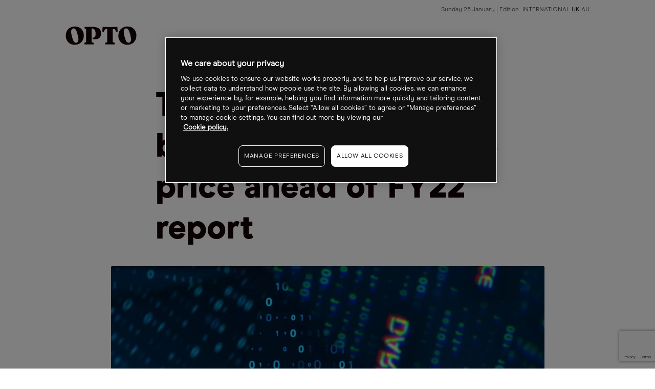

--- FILE ---
content_type: text/html
request_url: https://www.cmcmarkets.com/en-gb/opto/takeover-rumours-boost-darktrace-share-price-ahead-of-fy22-report
body_size: 10259
content:
<!DOCTYPE html><html lang="en-gb" class="no-js" prefix="og: https://ogp.me/ns#"><head><!-- One Big Script --><!--START-WIDGET-668C0C6F-2420-4165-ACF2-42570A7C21EF--><script>
const html = document.documentElement;
const [language, region] = html.lang.toLowerCase().split('-');

const script = document.createElement('script');
script.src = 'https://cdn.cmcmarkets.com/global/scripts/big-script/latest/cookies.js';
script.id = 'cookies';
script.type = 'module';

script.setAttribute('data-language', language ?? "");
script.setAttribute('data-region', region ?? "");

const head = document.head;
head.insertBefore(script, head.firstChild);
</script><!--END-WIDGET-668C0C6F-2420-4165-ACF2-42570A7C21EF--><script type="text/javascript">dataLayer = [ { "page": { "category": "", "countryCode": "gb", "type": "retail", "environment": "prod" } } ];</script><title>Takeover rumours boost Darktrace share price ahead of FY22 report</title><link rel="preload" href="https://assets.cmcmarkets.com/fonts/ModernEra-Regular.woff" as="font" type="font/woff" crossorigin=""><link rel="preload" href="https://assets.cmcmarkets.com/fonts/ModernEra-Bold.woff" as="font" type="font/woff" crossorigin=""><link rel="preload" href="https://assets.cmcmarkets.com/fonts/ModernEra-Black.woff" as="font" type="font/woff" crossorigin=""><link rel="canonical" href="https://www.cmcmarkets.com/en-gb/opto/takeover-rumours-boost-darktrace-share-price-ahead-of-fy22-report"><meta name="robots" content="max-image-preview:large"><meta charset="utf-8"><meta http-equiv="X-UA-Compatible" content="IE=edge"><meta name="viewport" content="width=device-width,initial-scale=1"><meta name="twitter:card" content="summary_large_image"><!-- One Trust Cookie Opto Styling --><!--START-WIDGET-61E82DD5-77C4-4CDE-814D-6FFF0A7A21EF--><style>#onetrust-consent-sdk {font-family: ModernEraRegular,BlinkMacSystemFont,-apple-system,Arial,sans-serif;}</style><!--END-WIDGET-61E82DD5-77C4-4CDE-814D-6FFF0A7A21EF--><!--START-CSS-CORE--><link type="text/css" href="https://assets.cmcmarkets.com/files/core-css.min.css" rel="stylesheet"><!--END-CSS-CORE--><!--START-CSS-THEME--><link type="text/css" href="https://assets.cmcmarkets.com/css/opto-theme-2.38.0.min.css" rel="stylesheet"><!--END-CSS-THEME--><meta name="description" content="News of Darktrace being the subject of a takeover has lifted its share price in recent weeks, and investors will be hoping for further updates in its FY22 report."><meta name="revised" content="05/01/2026 17:21:56"><link rel="apple-touch-icon" sizes="57x57" href="https://assets.cmcmarkets.com/images/opto-apple-touch-icon-57x57.png"><link rel="apple-touch-icon" sizes="60x60" href="https://assets.cmcmarkets.com/images/opto-apple-touch-icon-60x60.png"><link rel="apple-touch-icon" sizes="72x72" href="https://assets.cmcmarkets.com/images/opto-apple-touch-icon-72x72.png"><link rel="apple-touch-icon" sizes="76x76" href="https://assets.cmcmarkets.com/images/opto-apple-touch-icon-76x76.png"><link rel="apple-touch-icon" sizes="114x114" href="https://assets.cmcmarkets.com/images/opto-apple-touch-icon-114x114.png"><link rel="apple-touch-icon" sizes="120x120" href="https://assets.cmcmarkets.com/images/opto-apple-touch-icon-120x120.png"><link rel="apple-touch-icon" sizes="144x144" href="https://assets.cmcmarkets.com/images/opto-apple-touch-icon-144x144.png"><link rel="apple-touch-icon" sizes="152x152" href="https://assets.cmcmarkets.com/images/opto-apple-touch-icon-152x152.png"><link rel="apple-touch-icon" sizes="180x180" href="https://assets.cmcmarkets.com/images/opto-apple-touch-icon-180x180.png"><link rel="icon" type="image/png" href="https://assets.cmcmarkets.com/images/opto-favicon-32x32.png" sizes="32x32"><link rel="icon" type="image/png" href="https://assets.cmcmarkets.com/images/opto-android-icon-192x192.png" sizes="192x192"><link rel="icon" type="image/png" href="https://assets.cmcmarkets.com/images/opto-favicon-96x96.png" sizes="96x96"><link rel="icon" type="image/png" href="https://assets.cmcmarkets.com/images/opto-favicon-16x16.png" sizes="16x16"><meta property="og:title" content="Takeover rumours boost Darktrace share price ahead of FY22 report"><meta property="og:type" content="website"><meta property="og:image" content="https://assets.cmcmarkets.com/images/Darktrace--Prismic--1200px_medium.jpg"><meta property="og:url" content="https://www.cmcmarkets.com/en-gb/opto/takeover-rumours-boost-darktrace-share-price-ahead-of-fy22-report"><meta property="og:description" content="News of Darktrace being the subject of a takeover has lifted its share price in recent weeks, and investors will be hoping for further updates in its FY22 report."><meta property="og:locale" content="en_UK"></head><body data-url="en-gb" data-id="631765a3-4f1c-4731-b3dd-4db80a7a21ef" data-language="en" data-region="gb" data-domain="CMC" data-website="Website (GB)" data-language-iso="ENG" data-country="United Kingdom" data-iaid="" class=""><!-- Navigation --><header class="megaMenu"><div class="container fluid"><div class="content"><div class="row"><div class="col"><a class="logo" href="/en-gb/opto"><img src="https://assets.cmcmarkets.com/images/opto-trading-intelligence.svg"></a></div><input type="checkbox" id="navCheckbox"><div class="hamburger hamburger--squeeze"><div class="hamburger-box"><div class="hamburger-inner"></div></div></div><div class="col newMobileNav"><div class="navRow"><div class="navCol navMeta"><ul><li class="paragraph-xsmall" id="date">Date</li><li class="paragraph-xsmall ">Edition <a href="/en/opto">INTERNATIONAL</a><a class="active" href="/en-gb/opto">UK</a><a href="/en-au/opto">AU</a></li></ul></div><div class="navCol navMenu"><ul><li class="h-xxs hasSubCat fullWidthDrop" data-nav="news features analysis"><div><span class="closed">Themes</span></div><ul class="thirdLevel"><li><a>Climate change</a><ul><li><a href="/en-gb/opto/collection?sort=theme&amp;title=carbon-transition">Carbon transition</a></li><li><a href="/en-gb/opto/collection?sort=theme&amp;title=clean-energy">Clean energy</a></li><li><a href="/en-gb/opto/collection?sort=theme&amp;title=clean-tech">Clean tech</a></li><li><a href="/en-gb/opto/collection?sort=theme&amp;title=rare-earths">Rare earths</a></li><li><a href="/en-gb/opto/collection?sort=theme&amp;title=sustainable-foods">Sustainable foods</a></li><li><a href="/en-gb/opto/collection?sort=theme&amp;title=water">Water</a></li><li><a href="/en-gb/opto/collection?sort=theme&amp;title=wind">Wind</a></li><li><a href="/en-gb/opto/collection?sort=theme&amp;title=solar">Solar</a></li></ul></li><li><a>Disruptive technology</a><ul><li><a href="/en-gb/opto/collection?sort=theme&amp;title=5g">5G</a></li><li><a href="/en-gb/opto/collection?sort=theme&amp;title=ar-vr">AR/VR</a></li><li><a href="/en-gb/opto/collection?sort=theme&amp;title=cloud-computing">Cloud computing</a></li><li><a href="/en-gb/opto/collection?sort=theme&amp;title=cyber-security">Cyber security</a></li><li><a href="/en-gb/opto/collection?sort=theme&amp;title=disruptive-innovation">Disruptive innovation</a></li><li><a href="/en-gb/opto/collection?sort=theme&amp;title=electric-vehicles">Electric vehicles</a></li><li><a href="/en-gb/opto/collection?sort=theme&amp;title=gaming">Gaming</a></li><li><a href="/en-gb/opto/collection?sort=theme&amp;title=healthcare-innovation">Healthcare innovation</a></li><li><a href="/en-gb/opto/collection?sort=theme&amp;title=internet-of-things">Internet of things</a></li><li><a href="/en-gb/opto/collection?sort=theme&amp;title=lithium">Lithium</a></li><li><a href="/en-gb/opto/collection?sort=theme&amp;title=robotics">Robotics</a></li><li><a href="/en-gb/opto/collection?sort=theme&amp;title=saas">Saas</a></li><li><a href="/en-gb/opto/collection?sort=theme&amp;title=semiconductors">Semiconductors</a></li><li><a href="/en-gb/opto/collection?sort=theme&amp;title=social-media">Social media</a></li><li><a href="/en-gb/opto/collection?sort=theme&amp;title=space">Space</a></li></ul></li><li><a>Demographic &amp; social change</a><ul><li><a href="/en-gb/opto/collection?sort=theme&amp;title=biotechnology">Biotechnology</a></li><li><a href="/en-gb/opto/collection?sort=theme&amp;title=cannabis">Cannabis</a></li><li><a href="/en-gb/opto/collection?sort=theme&amp;title=genome-editing">Genome editing</a></li><li><a href="/en-gb/opto/collection?sort=theme&amp;title=health-wellness">Health wellness</a></li><li><a href="/en-gb/opto/collection?sort=theme&amp;title=immunology">Immunology</a></li><li><a href="/en-gb/opto/collection?sort=theme&amp;title=medical-devices">Medical devices</a></li><li><a href="/en-gb/opto/collection?sort=theme&amp;title=work-from-home">Work from home</a></li></ul></li><li><a>Next generation economy</a><ul><li><a href="/en-gb/opto/collection?sort=theme&amp;title=blockchain">Blockchain</a></li><li><a href="/en-gb/opto/collection?sort=theme&amp;title=china-tech">China tech</a></li><li><a href="/en-gb/opto/collection?sort=theme&amp;title=fintech">Fintech</a></li><li><a href="/en-gb/opto/collection?sort=theme&amp;title=mobile-payments">Mobile payments</a></li></ul></li></ul></li><li class="headline-xxsmall hasSubCat"><div><span>Authors</span></div><ul><li class="paragraph-medium" data-nav="benzinga"><a href="/en-gb/opto/author/benzinga">Benzinga</a></li><li class="paragraph-medium" data-nav="cartica"><a href="/en-gb/opto/author/cartica">Cartica</a></li><li class="paragraph-medium" data-nav="collaborative-fund"><a href="/en-gb/opto/author/collaborative-fund">Collaborative Fund</a></li><li class="paragraph-medium" data-nav="direxion"><a href="/en-gb/opto/author/direxion">Direxion</a></li><li class="paragraph-medium" data-nav="etf-tv"><a href="/en-gb/opto/author/etf-tv">ETF-TV</a></li><li class="paragraph-medium" data-nav="frank-holmes"><a href="/en-gb/opto/author/frank-holmes">Frank Holmes</a></li><li class="paragraph-medium" data-nav="global-x"><a href="/en-gb/opto/author/global-x">Global X</a></li><li class="paragraph-medium" data-nav="hedgeye"><a href="/en-gb/opto/author/hedgeye">Hedgeye</a></li><li class="paragraph-medium" data-nav="jesse-felder"><a href="/en-gb/opto/author/jesse-felder">Jesse Felder</a></li><li class="paragraph-medium" data-nav="joe-kunkle"><a href="/en-gb/opto/author/joe-kunkle">Joe Kunkle</a></li><li class="paragraph-medium" data-nav="julius-de-kempenaer"><a href="/en-gb/opto/author/julius-de-kempenaer">Julius de Kempenaer</a></li><li class="paragraph-medium" data-nav="ltse"><a href="/en-gb/opto/author/ltse">LTSE</a></li><li class="paragraph-medium" data-nav="michael-gayed"><a href="/en-gb/opto/author/michael-gayed">Michael Gayed</a></li><li class="paragraph-medium" data-nav="mish-schneider"><a href="/en-gb/opto/author/mish-schneider">Mish Schneider</a></li><li class="paragraph-medium" data-nav="morgan-creek"><a href="/en-gb/opto/author/morgan-creek">Morgan Creek</a></li><li class="paragraph-medium" data-nav="mywallst"><a href="/en-gb/opto/author/mywallst">MyWallSt</a></li><li class="paragraph-medium" data-nav="opto"><a href="/en-gb/opto/author/opto">Opto</a></li><li class="paragraph-medium" data-nav="perth-tolle"><a href="/en-gb/opto/author/perth-tolle">Perth Tolle</a></li><li class="paragraph-medium" data-nav="radiant-esg"><a href="/en-gb/opto/author/radiant-esg">Radiant ESG</a></li><li class="paragraph-medium" data-nav="rbc-wealth-management"><a href="/en-gb/opto/author/rbc-wealth-management">RBC Wealth Management</a></li><li class="paragraph-medium" data-nav="research-affiliates"><a href="/en-gb/opto/author/research-affiliates">Research Affiliates</a></li><li class="paragraph-medium" data-nav="rob-arnott"><a href="/en-gb/opto/author/rob-arnott">Rob Arnott</a></li><li class="paragraph-medium" data-nav="steve-hanke"><a href="/en-gb/opto/author/steve-hanke">Steve Hanke</a></li><li class="paragraph-medium" data-nav="trevor-neil"><a href="/en-gb/opto/author/trevor-neil">Trevor Neil</a></li></ul></li><li class="headline-xxsmall" data-nav="thematic-etf-screener"><a href="/en/opto/thematic-etf-screener">Theme screener</a></li><li class="headline-xxsmall hasSubCat"><div><span>Research</span></div><ul><li class="paragraph-medium" data-nav="podcast"><a href="/en-gb/opto/collection?sort=type&amp;title=podcast">Podcast</a></li><li class="paragraph-medium" data-nav="newsletter"><a href="/en-gb/opto/newsletter">Newsletter</a></li><li class="paragraph-medium"><a href="https://www.optomag.co.uk/" target="_blank" rel="noopener noreferrer">Magazine</a></li></ul></li><li class="headline-xxsmall" data-nav="about"><a href="/en-gb/opto/about">About</a></li></ul></div></div></div></div></div></div></header><!-- Risk Warning --><div class="risk-warning-wrapper"><div class="risk-warning rwLong"><div class="container fluid"><div class="content"><p class="paragraph-small text-colour-primary"><!--START-DID-EN-GB-RISK-WARNING-LONG-->Spread bets and CFDs are complex instruments and come with a high risk of losing money rapidly due to leverage. <strong>64% of retail investor accounts lose money when spread betting and/or trading CFDs with this provider.</strong> You should consider whether you understand how spread bets, CFDs, OTC options or any of our other products work and whether you can afford to take the high risk of losing your money.<!--END-DID-EN-GB-RISK-WARNING-LONG--></p></div></div></div><div class="risk-warning rwShort"><div class="container fluid"><div class="content"><p class="paragraph-small text-colour-primary"><strong><!--START-DID-LOSS-PERCENTAGE-->64%<!--END-DID-LOSS-PERCENTAGE--> of retail investor accounts lose money when spread betting and/or trading CFDs with this provider.</strong> You should consider whether you can afford to take the high risk of losing your money.</p></div></div></div></div><!-- Promo Banner --><!--<div class="promoBanner background-grey-1 border-bottom-grey-5 hidden" data-banner-cookie-id="podcast-two"><div class="container fluid"><div class="promoClose closeGrey6"></div><div class="content"><div class="row"><div class="col text-center"><div class="roundedImg"><img src="https://assets.cmcmarkets.com/images/Callum-Thomas.jpg" alt="Callum Thomas"></div></div><div class="col text-center"><div class="inline-block-elements"><p class="pg-m text-colour-primary background-grey-10 rounded-corners-4 px-xs py-xxs text-colour-light-primary inline text-pill">EXCLUSIVE INTERVIEW</p><p class="pg-m text-colour-primary">Callum Thomas, Founder - Topdown Charts</p></div><p class="h-s text-colour-primary">A Charting Expert on Recession Indicators and the &lsquo;September Effect&rsquo;</p></div><div class="col text-center"><a class="button-round button-regular btn-red full-width-mobile promoCTA" href="/en-gb/opto/inside-callum-thomas-topdown-charts-analysis-process" target="_blank">View now</a></div></div></div></div></div>--><!-- Exit pop --><!-- Placeholder for exit pop --><div class="breadcrumbs light"><div class="container-fluid"><ul><li><a href="/en-gb/"><span>
                                    Opto                                </span></a></li><li><a href="/en-gb/opto"><span>
                                    Opto Homepage                                </span></a></li><li><a href="/en-gb/opto"><span>
                                    News Folder                                </span></a></li><li><span>
                                Takeover rumours boost Darktrace share price ahead of FY22 report                            </span></li></ul></div></div><script type="application/ld+json">
{
    "@context": "https://schema.org",
    "@type": "BreadcrumbList",
    "itemListElement": [
        {
            "@type": "ListItem",
            "position": 1,
            "name": "Opto",
            "item": "https://www.cmcmarkets.com/en-gb/"
        },
        {
            "@type": "ListItem",
            "position": 2,
            "name": "Opto Homepage",
            "item": "https://www.cmcmarkets.com/en-gb/opto"
        },
        {
            "@type": "ListItem",
            "position": 3,
            "name": "News Folder",
            "item": "https://www.cmcmarkets.com/en-gb/opto"
        },
        {
            "@type": "ListItem",
            "position": 4,
            "name": "Takeover rumours boost Darktrace share price ahead of FY22 report",
            "item": "https://www.cmcmarkets.com/en-gb/opto/takeover-rumours-boost-darktrace-share-price-ahead-of-fy22-report"
        }
    ],
    "name": "Takeover rumours boost Darktrace share price ahead of FY22 report"
}
</script><section class="container fluid news-article news-articleNew"><div class="content"><!-- ARTICLE WITHOUT FEATURE --><div class="row articleHeaderNew articleHeaderNewWithoutFeature"><div class="col articleFeatureImage"><!-- IMAGE / VIDEO CONTAINER--><div class="image-container"><span><picture><source srcset="https://assets.cmcmarkets.com/images/Darktrace--Prismic--1200px_small.webp 480w,https://assets.cmcmarkets.com/images/Darktrace--Prismic--1200px_medium.webp 768w,https://assets.cmcmarkets.com/images/Darktrace--Prismic--1200px_large.webp 992w,https://assets.cmcmarkets.com/images/Darktrace--Prismic--1200px_extra.webp 1200w,https://assets.cmcmarkets.com/images/Darktrace--Prismic--1200px_extraExtra.webp 1600w" type="image/webp"></source><source srcset="https://assets.cmcmarkets.com/images/Darktrace--Prismic--1200px_small.jpg 480w,https://assets.cmcmarkets.com/images/Darktrace--Prismic--1200px_medium.jpg 768w,https://assets.cmcmarkets.com/images/Darktrace--Prismic--1200px_large.jpg 992w,https://assets.cmcmarkets.com/images/Darktrace--Prismic--1200px_extra.jpg 1200w,https://assets.cmcmarkets.com/images/Darktrace--Prismic--1200px_extraExtra.jpg 1600w" type="image/jpeg"></source><img data-src="https://assets.cmcmarkets.com/images/Darktrace--Prismic--1200px.jpg" src="https://assets.cmcmarkets.com/images/Darktrace--Prismic--1200px.jpg" alt="" loading="lazy" data-responsive="true"></picture></span></div><!-- IMAGE / VIDEO CONTAINER END--></div><div class="col"><!-- $topicGroup --><h1 class="h-xl text-colour-primary">Takeover rumours boost Darktrace share price ahead of FY22 report</h1></div></div><!-- ARTICLE WITHOUT FEATURE END --><div class="row"><div class="col"><div class="articleMetaNew typeArticle"><div><section class="author-block"><div class="author-block-copy"><p class="pg-s text-colour-primary mb-nill">By</p><p class="h-xs text-colour-primary mb-nill"><span itemprop="author" itemscope="" itemtype="http://schema.org/Person"><span itemprop="name" data-sort="Article" data-title="opto">
                                            OPTO                                        </span></span></p><p class="pg-s text-colour-primary mb-nill"></p></div></section></div><div><section class="article-date"><p class="pg-s text-colour-primary mb-nill">
                                06 Sep 2022, 15:25                            </p></section></div></div></div></div><div class="row"><div class="col article-content activePaywall"><p>The Darktrace share price has risen sharply in recent weeks amid rumours it could be bought out by private equity firm Thoma Bravo. With analysts expecting the company to report promising FY22 results on Thursday 8 September, the stock could see a post-earnings bounce.</p><p>Cybersecurity firm <a href="https://www.cmcmarkets.com/en-gb/instruments/darktrace-plc">Darktrace [DARK.L]</a> is due to release its full-year fiscal 2022 report on 8 September. One thing investors will likely be hoping for is any comments on news that Thoma Bravo may be making a bid for the company.</p><p>Rumours of a takeover were reported back in mid-August. London Stock Exchange rules mean Thoma Bravo has until 12 September to make an official approach.</p><p>“This deal could make sense given Thoma Bravo’s recent activity in the cybersecurity space and an attractive current valuation for shares of Darktrace,” Piper Sandler analyst Rob Owens wrote in a note to clients seen by <i>Bloomberg</i>.</p><p>The news has helped the Darktrace share price jump 27% in the past month to 507.8p at the close on 5 September. The stock set a 52-week low of 281.30p on 5 July and is trading 49.4% lower than its 52-week high of 1,003p recorded on 24 September last year.</p><p>AJ Bell analyst Danni Hewson told <i>This is Money</i> that an offer of around 570p per share – or £4bn – should get Darktrace around the table.</p><h2>Darktrace increases guidance for full-year growth</h2><p>Hewson said that the Darktrace share price has been dragged down in recent months because of its “complex tech story”, while its path to profitability hasn’t been straightforward. Investors will be hoping that the company reports its first full-year profit, following a net loss of $149.59m in 2021 and $28.67m in 2020.</p><p>The company issued a Q4 trading update back in July in which it stated that full-year results should show customer growth of at least 32% year-over-year, annualised recurring revenue (ARR) growth of at least 42%, and revenue growth of at least 48%.</p><p>It’s also expecting a full-year adjusted EBITDA margin of no less than 19.5%, which is above the previously issued guidance range of between 15% and 17%. The company also said that free cash flow generated should approximately be equal to 95% of adjusted EBITDA.</p><p>Darktrace CEO Poppy Gustafsson noted during the earnings call that the company had seen demand for its products “continuing to grow as organisations seek to protect themselves from growing cyber threats”. “We expect this business momentum to continue into FY 2023 as against a turbulent geopolitical background, it’s no surprise that long-term cyber risk is an even higher priority for chief information and security officers and senior executives,” she said.</p><!-- TradingView Widget BEGIN --><div class="tradingview-widget-container"><div> </div><div class="tradingview-widget-copyright"><a href="https://www.tradingview.com/symbols/LSE-DARK/" rel="noopener noreferrer" target="_blank"><span class="blue-text">DARK Chart</span></a> by TradingView</div></div><!-- TradingView Widget END --><h2>Short seller raises concerns over customer churn</h2><p>Due to unusually high cash payments for taxes related to grants made to employees at its IPO, as it transitioned its share plan structure from private to public, Darktrace sees FY23 free cash flow as a percentage of adjusted EBITDA coming in much lower than FY22.</p><p>It’s expecting FY23 ARR in a range of between 31% and 34% with new ARR growing between 5% and 15%. It also sees the adjusted EBITDA for the full year coming in between 15% and 18%.</p><p>Customer growth and ARR is a key part of Darktrace’s attraction to private equity firms like Thoma Bravo. But short seller ShadowFall’s founder, Matthew ‘Dark Destroyer’ Earl, told attendees of a conference call last week that it sees issues with customer churn.</p><p>Back in January, ShadowFall declared its short position, saying “the quality of the Darktrace business is watery-thin, driven by an aggressive, promotional, sales focus, which we doubt will stand the test of time”.</p><p>According to <i>The Times</i>, ShadowFall has been criticised for using the potential takeover to sell its own research, and claimed that its report contained incorrect information. Despite ShadowFall’s stance on Darktrace, data from the Financial Conduct Authority showed Earl has no significant short positions against the stock.</p><p>Following the Thoma Bravo news, JPMorgan reiterated an ‘underweight’ rating on Darktrace stock on 16 August. Its 320p price target implies a downside of 37% from the 5 September closing price.</p><!-- News article disclaimer --><!--START-WIDGET-5C7E9CE6-E2B4-43D7-B352-F9EE0A7A21EE--><div class="my-xl text-colour-primary"><p class="paragraph-large"><strong>Disclaimer</strong> Past performance is not a reliable indicator of future results.</p><p class="paragraph-large">CMC Markets is an execution-only service provider. The material (whether or not it states any opinions) is for general information purposes only, and does not take into account your personal circumstances or objectives. Nothing in this material is (or should be considered to be) financial, investment or other advice on which reliance should be placed. No opinion given in the material constitutes a recommendation by CMC Markets or the author that any particular investment, security, transaction or investment strategy is suitable for any specific person.</p><p class="paragraph-large">The material has not been prepared in accordance with legal requirements designed to promote the independence of investment research. Although we are not specifically prevented from dealing before providing this material, we do not seek to take advantage of the material prior to its dissemination.</p><p class="paragraph-large">CMC Markets does not endorse or offer opinion on the trading strategies used by the author. Their trading strategies do not guarantee any return and CMC Markets shall not be held responsible for any loss that you may incur, either directly or indirectly, arising from any investment based on any information contained herein.</p><p class="paragraph-large">*Tax treatment depends on individual circumstances and can change or may differ in a jurisdiction other than the UK.</p></div><!--END-WIDGET-5C7E9CE6-E2B4-43D7-B352-F9EE0A7A21EE--><div class="newPaywall"><!-- PAYWALL INTEGRATION GOES HERE--><!--START-WIDGET-5D7B4D5E-11E8-45DD-AFF2-466F0A7AAAEF--><div class="container articlePaywall"><div class="articlePaywallForm"><div class="paywallInnerWrap"><p class="headline-small text-colour-primary pb-s">Continue reading for FREE</p><div class="newsletter-sign-up-form"><div class="brazeForm payWallOpto" data-campaign-id="" data-thank-you=""><form method="POST"><input class="formRegion" type="hidden" name="form_source_site" value=""><input class="formSource" type="hidden" name="form_url" value=""><input class="formCampainID" type="hidden" name="braze_campaign_id" value=""><input class="formSubscription" type="hidden" name="subscribed" value=""><input class="formType" type="hidden" name="form_source_type" value=""><input class="formUserName" type="text" name="user_name" style="display: none"><input class="emailField" type="email" name="email" placeholder="Enter your email address"><input class="formSubmit button-round button-regular" type="submit" name="test" value="Get free access"></form><div class="form-error hide mt-m" style="color:#ff665e;"><p class="pg-m">Error! Please try submitting again.</p></div><div class="form-success hide"><p class="pg-m">Success! You have successfully signed up.</p></div></div></div><ul><li class="paragraph-small text-colour-secondary">Includes free newsletter updates, unsubscribe anytime. <a href="../opto/privacy" target="_blank" rel="noopener noreferrer">Privacy policy</a></li></ul></div></div></div><!--END-WIDGET-5D7B4D5E-11E8-45DD-AFF2-466F0A7AAAEF--></div></div></div></div></section><section class="container fluid article-related"><div class="content border-top-red border-bottom-red"><div class="row"><div class="col"><p class="headline-xsmall text-colour-primary">Latest articles</p></div></div><div class="row col-space-even"><div class="col"><a class="article-regular" href="/en-gb/opto/opto-sessions-how-ai-transformed-business-in-2025"><div class="image-container"><picture><source srcset="https://assets.cmcmarkets.com/images/2025_2184987378_1200px.jpg_medium.webp" type="image/webp"></source><source srcset="https://assets.cmcmarkets.com/images/2025_2184987378_1200px.jpg_medium.jpeg" type="image/jpeg"></source><img data-src="https://assets.cmcmarkets.com/images/2025_2184987378_1200px.jpg_medium.jpeg" src="https://assets.cmcmarkets.com/images/2025_2184987378_1200px.jpg_medium.jpeg" alt="OPTO Sessions: How AI Transformed Business in 2025" loading="lazy" data-responsive="true"></picture><noscript><picture><source srcset="https://assets.cmcmarkets.com/images/2025_2184987378_1200px.jpg_medium.webp" type="image/webp"></source><source srcset="https://assets.cmcmarkets.com/images/2025_2184987378_1200px.jpg_medium.jpeg" type="image/jpeg"></source><img src="https://assets.cmcmarkets.com/images/2025_2184987378_1200px.jpg_medium.jpeg" alt="OPTO Sessions: How AI Transformed Business in 2025" loading="lazy" data-responsive="true"></picture></noscript></div><ul><li class="tag uc-s tag- text-colour-primary">
            News        </li><li class="tag pill uc-s text-colour-light-primary" data-label="artificial-intelligence">
                    Artificial intelligence                </li><li class="tag pill uc-s text-colour-light-primary" data-label="fintech">
                    Fintech                </li><li class="tag pill uc-s text-colour-light-primary" data-label="cloud-computing">
                    Cloud computing                </li></ul><p class="h-xs article-headline">OPTO Sessions: How AI Transformed Business in 2025</p><p class="pg-m article-copy">Industry leaders explore viable use cases, monetization strategies and how to separate real AI solutions from “AI slop” in this special episode of OPTO Sessions. </p><p class="pg-xs article-date">24 Dec 2025</p></a></div><div class="col"><a class="article-regular" href="/en-gb/opto/ai-stocks-slide-on-oracle-setback"><div class="image-container"><picture><source srcset="https://assets.cmcmarkets.com/images/Oracle_2250948304_1200px.jpg_medium.webp" type="image/webp"></source><source srcset="https://assets.cmcmarkets.com/images/Oracle_2250948304_1200px.jpg_medium.jpeg" type="image/jpeg"></source><img data-src="https://assets.cmcmarkets.com/images/Oracle_2250948304_1200px.jpg_medium.jpeg" src="https://assets.cmcmarkets.com/images/Oracle_2250948304_1200px.jpg_medium.jpeg" alt="AI Stocks Slide on Oracle Setback" loading="lazy" data-responsive="true"></picture><noscript><picture><source srcset="https://assets.cmcmarkets.com/images/Oracle_2250948304_1200px.jpg_medium.webp" type="image/webp"></source><source srcset="https://assets.cmcmarkets.com/images/Oracle_2250948304_1200px.jpg_medium.jpeg" type="image/jpeg"></source><img src="https://assets.cmcmarkets.com/images/Oracle_2250948304_1200px.jpg_medium.jpeg" alt="AI Stocks Slide on Oracle Setback" loading="lazy" data-responsive="true"></picture></noscript></div><ul><li class="tag uc-s tag- text-colour-primary">
            Updates        </li><li class="tag pill uc-s text-colour-light-primary" data-label="artificial-intelligence">
                    Artificial intelligence                </li><li class="tag pill uc-s text-colour-light-primary" data-label="semiconductors">
                    Semiconductors                </li><li class="tag pill uc-s text-colour-light-primary" data-label="biotechnology">
                    Biotechnology                </li><li class="tag pill uc-s text-colour-light-primary" data-label="china-tech">
                    China tech                </li><li class="tag pill uc-s text-colour-light-primary" data-label="streaming">
                    Streaming                </li></ul><p class="h-xs pre-header">7 Top Stories</p><p class="h-xs article-headline">AI Stocks Slide on Oracle Setback</p><p class="pg-m article-copy">“Investors are increasingly seeing their AI holdings as a funding source for next year’s trades,” said Pictet Asset Management strategist Arun Sai.</p><p class="pg-xs article-date">19 Dec 2025</p></a></div><div class="col"><a class="article-regular" href="/en-gb/opto/gral-stock-cancer-detection-firm-targets-further-upside-after-381-rally"><div class="image-container"><picture><source srcset="https://assets.cmcmarkets.com/images/GRAIL-STOCK_Aug2025-19-1_1200px.jpg_medium.webp" type="image/webp"></source><source srcset="https://assets.cmcmarkets.com/images/GRAIL-STOCK_Aug2025-19-1_1200px.jpg_medium.jpeg" type="image/jpeg"></source><img data-src="https://assets.cmcmarkets.com/images/GRAIL-STOCK_Aug2025-19-1_1200px.jpg_medium.jpeg" src="https://assets.cmcmarkets.com/images/GRAIL-STOCK_Aug2025-19-1_1200px.jpg_medium.jpeg" alt="GRAL Stock: Cancer Detection Firm Targets Further Upside After 381% Rally" loading="lazy" data-responsive="true"></picture><noscript><picture><source srcset="https://assets.cmcmarkets.com/images/GRAIL-STOCK_Aug2025-19-1_1200px.jpg_medium.webp" type="image/webp"></source><source srcset="https://assets.cmcmarkets.com/images/GRAIL-STOCK_Aug2025-19-1_1200px.jpg_medium.jpeg" type="image/jpeg"></source><img src="https://assets.cmcmarkets.com/images/GRAIL-STOCK_Aug2025-19-1_1200px.jpg_medium.jpeg" alt="GRAL Stock: Cancer Detection Firm Targets Further Upside After 381% Rally" loading="lazy" data-responsive="true"></picture></noscript></div><ul><li class="tag uc-s tag- text-colour-primary">
            News        </li><li class="tag pill uc-s text-colour-light-primary" data-label="artificial-intelligence">
                    Artificial intelligence                </li><li class="tag pill uc-s text-colour-light-primary" data-label="biotechnology">
                    Biotechnology                </li></ul><p class="h-xs article-headline">GRAL Stock: Cancer Detection Firm Targets Further Upside After 381% Rally</p><p class="pg-m article-copy">GRAIL has outperformed its peers in 2025 thanks to positive trial results and international expansion. Can FDA approval extend its rally into 2026? </p><p class="pg-xs article-date">19 Dec 2025</p></a></div><div class="col"><a class="article-regular" href="/en-gb/opto/2025-round-up-how-these-china-tech-stocks-withstood-geopolitical-headwinds"><div class="image-container"><picture><source srcset="https://assets.cmcmarkets.com/images/China-tech_1322017304_1200px.jpg_medium.webp" type="image/webp"></source><source srcset="https://assets.cmcmarkets.com/images/China-tech_1322017304_1200px.jpg_medium.jpeg" type="image/jpeg"></source><img data-src="https://assets.cmcmarkets.com/images/China-tech_1322017304_1200px.jpg_medium.jpeg" src="https://assets.cmcmarkets.com/images/China-tech_1322017304_1200px.jpg_medium.jpeg" alt="2025 Round-up: How These China Tech Stocks Withstood Geopolitical Headwinds" loading="lazy" data-responsive="true"></picture><noscript><picture><source srcset="https://assets.cmcmarkets.com/images/China-tech_1322017304_1200px.jpg_medium.webp" type="image/webp"></source><source srcset="https://assets.cmcmarkets.com/images/China-tech_1322017304_1200px.jpg_medium.jpeg" type="image/jpeg"></source><img src="https://assets.cmcmarkets.com/images/China-tech_1322017304_1200px.jpg_medium.jpeg" alt="2025 Round-up: How These China Tech Stocks Withstood Geopolitical Headwinds" loading="lazy" data-responsive="true"></picture></noscript></div><ul><li class="tag uc-s tag- text-colour-primary">
            News        </li><li class="tag pill uc-s text-colour-light-primary" data-label="artificial-intelligence">
                    Artificial intelligence                </li><li class="tag pill uc-s text-colour-light-primary" data-label="semiconductors">
                    Semiconductors                </li><li class="tag pill uc-s text-colour-light-primary" data-label="china-tech">
                    China tech                </li><li class="tag pill uc-s text-colour-light-primary" data-label="e-commerce">
                    E-commerce                </li></ul><p class="h-xs article-headline">2025 Round-up: How These China Tech Stocks Withstood Geopolitical Headwinds</p><p class="pg-m article-copy">Over the course of a challenging year, China’s tech sector adapted rather than retreated, as the trajectories of these three stocks illustrate. </p><p class="pg-xs article-date">17 Dec 2025</p></a></div></div></div></section><!--START-WIDGET-6246BE47-9614-41ED-9034-4A7E0A7A21EF--><section class="container fluid"><div class="content"><div class="row"><div class="col"><div class="tendsWidget"><ul><li><a>Climate change</a><ul><li><a href="collection?sort=theme&amp;title=carbon-transition">Carbon transition</a></li><li><a href="collection?sort=theme&amp;title=clean-energy">Clean energy</a></li><li><a href="collection?sort=theme&amp;title=clean-tech">Clean tech</a></li><li><a href="collection?sort=theme&amp;title=rare-earths">Rare earths</a></li><li><a href="collection?sort=theme&amp;title=sustainable-foods">Sustainable foods</a></li><li><a href="collection?sort=theme&amp;title=water">Water</a></li><li><a href="collection?sort=theme&amp;title=wind">Wind</a></li><li><a href="collection?sort=theme&amp;title=solar">Solar</a></li></ul></li><li><a>Disruptive technology</a><ul><li><a href="collection?sort=theme&amp;title=5g">5G</a></li><li><a href="collection?sort=theme&amp;title=ar-vr">AR/VR</a></li><li><a href="collection?sort=theme&amp;title=cloud-computing">Cloud computing</a></li><li><a href="collection?sort=theme&amp;title=cyber-security">Cyber security</a></li><li><a href="collection?sort=theme&amp;title=disruptive-innovation">Disruptive innovation</a></li><li><a href="collection?sort=theme&amp;title=electric-vehicles">Electric vehicles</a></li><li><a href="collection?sort=theme&amp;title=gaming">Gaming</a></li><li><a href="collection?sort=theme&amp;title=healthcare-innovation">Healthcare innovation</a></li><li><a href="collection?sort=theme&amp;title=internet-of-things">Internet of things</a></li><li><a href="collection?sort=theme&amp;title=lithium">Lithium</a></li><li><a href="collection?sort=theme&amp;title=robotics">Robotics</a></li><li><a href="collection?sort=theme&amp;title=saas">Saas</a></li><li><a href="collection?sort=theme&amp;title=semiconductors">Semiconductors</a></li><li><a href="collection?sort=theme&amp;title=social-media">Social media</a></li><li><a href="collection?sort=theme&amp;title=space">Space</a></li></ul></li><li><a>Demographic &amp; social change</a><ul><li><a href="collection?sort=theme&amp;title=biotechnology">Biotechnology</a></li><li><a href="collection?sort=theme&amp;title=cannabis">Cannabis</a></li><li><a href="collection?sort=theme&amp;title=genome-editing">Genome editing</a></li><li><a href="collection?sort=theme&amp;title=health-wellness">Health wellness</a></li><li><a href="collection?sort=theme&amp;title=immunology">Immunology</a></li><li><a href="collection?sort=theme&amp;title=medical-devices">Medical devices</a></li><li><a href="collection?sort=theme&amp;title=work-from-home">Work from home</a></li></ul></li><li><a>Next generation economy</a><ul><li><a href="collection?sort=theme&amp;title=blockchain">Blockchain</a></li><li><a href="collection?sort=theme&amp;title=china-tech">China tech</a></li><li><a href="collection?sort=theme&amp;title=fintech">Fintech</a></li><li><a href="collection?sort=theme&amp;title=mobile-payments">Mobile payments</a></li></ul></li></ul></div></div></div></div></section><!--END-WIDGET-6246BE47-9614-41ED-9034-4A7E0A7A21EF--><script type="application/ld+json">
{
    "@context": "https://schema.org",
    "@type": "NewsArticle",
    "mainEntityOfPage": {
        "@type": "WebPage",
        "@id": "https://www.cmcmarkets.com/en-gb/opto/takeover-rumours-boost-darktrace-share-price-ahead-of-fy22-report"
    },
    "headline": "Takeover rumours boost Darktrace share price ahead of FY22 report",
    "description": "News of Darktrace being the subject of a takeover has lifted its share price in recent weeks, and investors will be hoping for further updates in its FY22 report. ",
    "image": [
        "https://assets.cmcmarkets.com/images/Darktrace--Prismic--1200px_large.jpg"
    ],
    "datePublished": "2022-09-06",
    "dateModified": "2022-09-08",
    "articleSection": "News and Analysis",
    "copyrightYear": "2022",
    "inLanguage": "en-GB",
    "articleBody": "<p>The Darktrace share price has risen sharply in recent weeks amid rumours it could be bought out by private equity firm Thoma Bravo. With analysts expecting the company to report promising FY22 results on Thursday 8 September, the stock could see a post-earnings bounce.</p>\r\n\r\n<p>Cybersecurity firm <a href=\u0022https://www.cmcmarkets.com/en-gb/instruments/darktrace-plc\u0022>Darktrace [DARK.L]</a> is due to release its full-year fiscal 2022 report on 8 September. One thing investors will likely be hoping for is any comments on news that Thoma Bravo may be making a bid for the company.</p>\r\n\r\n<p>Rumours of a takeover were reported back in mid-August. London Stock Exchange rules mean Thoma Bravo has until 12 September to make an official approach.</p>\r\n\r\n<p>&ldquo;This deal could make sense given Thoma Bravo&rsquo;s recent activity in the cybersecurity space and an attractive current valuation for shares of Darktrace,&rdquo; Piper Sandler analyst Rob Owens wrote in a note to clients seen by <i>Bloomberg</i>.</p>\r\n\r\n<p>The news has helped the Darktrace share price jump 27% in the past month to 507.8p at the close on 5 September. The stock set a 52-week low of 281.30p on 5 July and is trading 49.4% lower than its 52-week high of 1,003p recorded on 24 September last year.</p>\r\n\r\n<p>AJ Bell analyst Danni Hewson told <i>This is Money</i> that an offer of around 570p per share &ndash; or &pound;4bn &ndash; should get Darktrace around the table.</p>\r\n\r\n<h2>Darktrace increases guidance for full-year growth</h2>\r\n\r\n<p>Hewson said that the Darktrace share price has been dragged down in recent months because of its &ldquo;complex tech story&rdquo;, while its path to profitability hasn&rsquo;t been straightforward. Investors will be hoping that the company reports its first full-year profit, following a net loss of $149.59m in 2021 and $28.67m in 2020.</p>\r\n\r\n<p>The company issued a Q4 trading update back in July in which it stated that full-year results should show customer growth of at least 32% year-over-year, annualised recurring revenue (ARR) growth of at least 42%, and revenue growth of at least 48%.</p>\r\n\r\n<p>It&rsquo;s also expecting a full-year adjusted EBITDA margin of no less than 19.5%, which is above the previously issued guidance range of between 15% and 17%. The company also said that free cash flow generated should approximately be equal to 95% of adjusted EBITDA.</p>\r\n\r\n<p>Darktrace CEO Poppy Gustafsson noted during the earnings call that the company had seen demand for its products &ldquo;continuing to grow as organisations seek to protect themselves from growing cyber threats&rdquo;. &ldquo;We expect this business momentum to continue into FY 2023 as against a turbulent geopolitical background, it&rsquo;s no surprise that long-term cyber risk is an even higher priority for chief information and security officers and senior executives,&rdquo; she said.</p>\r\n\r\n\r\n\r\n&nbsp;\r\n\r\n<a href=\u0022https://www.tradingview.com/symbols/LSE-DARK/\u0022 rel=\u0022noopener\u0022 target=\u0022_blank\u0022><span class=\u0022blue-text\u0022>DARK Chart</span></a> by TradingView\r\n\r\n\r\n\r\n<h2>Short seller raises concerns over customer churn</h2>\r\n\r\n<p>Due to unusually high cash payments for taxes related to grants made to employees at its IPO, as it transitioned its share plan structure from private to public, Darktrace sees FY23 free cash flow as a percentage of adjusted EBITDA coming in much lower than FY22.</p>\r\n\r\n<p>It&rsquo;s expecting FY23 ARR in a range of between 31% and 34% with new ARR growing between 5% and 15%. It also sees the adjusted EBITDA for the full year coming in between 15% and 18%.</p>\r\n\r\n<p>Customer growth and ARR is a key part of Darktrace&rsquo;s attraction to private equity firms like Thoma Bravo. But short seller ShadowFall&rsquo;s founder, Matthew &lsquo;Dark Destroyer&rsquo; Earl, told attendees of a conference call last week that it sees issues with customer churn.</p>\r\n\r\n<p>Back in January, ShadowFall declared its short position, saying &ldquo;the quality of the Darktrace business is watery-thin, driven by an aggressive, promotional, sales focus, which we doubt will stand the test of time&rdquo;.</p>\r\n\r\n<p>According to <i>The Times</i>, ShadowFall has been criticised for using the potential takeover to sell its own research, and claimed that its report contained incorrect information. Despite ShadowFall&rsquo;s stance on Darktrace, data from the Financial Conduct Authority showed Earl has no significant short positions against the stock.</p>\r\n\r\n<p>Following the Thoma Bravo news, JPMorgan reiterated an &lsquo;underweight&rsquo; rating on Darktrace stock on 16 August. Its 320p price target implies a downside of 37% from the 5 September closing price.</p>\r\n",
    "author": {
        "@type": "Organization",
        "name": "CMC Markets",
        "url": "https://www.cmcmarkets.com/en-gb/news-and-analysis/market-analysts/opto",
        "image": "https://assets.cmcmarkets.com/images/1713517567_OPTO-avatar.png"
    },
    "publisher": {
        "@type": "Organization",
        "name": "CMC Markets",
        "url": "https://www.cmcmarkets.com/en-gb/",
        "logo": {
            "@type": "ImageObject",
            "url": "https://assets.cmcmarkets.com/images/cmc-logo.svg",
            "width": 68,
            "height": 40
        }
    }
}
</script><!-- Footer Widget --><!--START-WIDGET-5BB34281-B4B0-4474-878E-9C3CAC152130--><footer class="background-white"><div class="container fluid"><div class="content"><div class="row"><div class="col"><ul><li><a class="uc-s text-colour-primary" href="/en-gb/cookies" target="_blank">Cookies</a></li><li><a class="uc-s text-colour-primary" href="/en-gb/important-information#anchor-id-1" target="_blank">Website terms</a></li><li><a class="uc-s text-colour-primary" href="/en-gb/opto/privacy" target="_blank">Privacy</a></li><li><p class="uc-s text-colour-tertiary">© <!--START-DID-YEAR-->2026<!--END-DID-YEAR--> CMC Markets</p></li></ul></div><div class="col"><a class="logo" href="/en-gb/opto"><img src="https://assets.cmcmarkets.com/images/opto-footer-logo.svg" alt="Opto"></a></div></div><div class="row"><div class="col"><p class="pg-m text-colour-secondary"><!--START-DID-EN-GB-RISK-WARNING-LONG-->Spread bets and CFDs are complex instruments and come with a high risk of losing money rapidly due to leverage. <strong>64% of retail investor accounts lose money when spread betting and/or trading CFDs with this provider.</strong> You should consider whether you understand how spread bets, CFDs, OTC options or any of our other products work and whether you can afford to take the high risk of losing your money.<!--END-DID-EN-GB-RISK-WARNING-LONG--></p><p class="pg-m text-colour-secondary">CMC Markets UK plc (173730) is authorised and regulated by the Financial Conduct Authority in the United Kingdom.</p></div></div></div></div></footer><!--END-WIDGET-5BB34281-B4B0-4474-878E-9C3CAC152130--></body><script src="https://assets.cmcmarkets.com/js/opto-theme-2.39.0.min.js" defer></script><!--START-JS-CORE--><!--END-JS-CORE--><!--START-JS-THEME--><!--END-JS-THEME--></html>

--- FILE ---
content_type: text/html; charset=utf-8
request_url: https://www.google.com/recaptcha/api2/anchor?ar=1&k=6Lclpv4mAAAAAFFuLEirO1-i9XIcCFFkLbs1yGCZ&co=aHR0cHM6Ly93d3cuY21jbWFya2V0cy5jb206NDQz&hl=en&v=N67nZn4AqZkNcbeMu4prBgzg&size=invisible&anchor-ms=20000&execute-ms=30000&cb=k3nwn0kx2iep
body_size: 48970
content:
<!DOCTYPE HTML><html dir="ltr" lang="en"><head><meta http-equiv="Content-Type" content="text/html; charset=UTF-8">
<meta http-equiv="X-UA-Compatible" content="IE=edge">
<title>reCAPTCHA</title>
<style type="text/css">
/* cyrillic-ext */
@font-face {
  font-family: 'Roboto';
  font-style: normal;
  font-weight: 400;
  font-stretch: 100%;
  src: url(//fonts.gstatic.com/s/roboto/v48/KFO7CnqEu92Fr1ME7kSn66aGLdTylUAMa3GUBHMdazTgWw.woff2) format('woff2');
  unicode-range: U+0460-052F, U+1C80-1C8A, U+20B4, U+2DE0-2DFF, U+A640-A69F, U+FE2E-FE2F;
}
/* cyrillic */
@font-face {
  font-family: 'Roboto';
  font-style: normal;
  font-weight: 400;
  font-stretch: 100%;
  src: url(//fonts.gstatic.com/s/roboto/v48/KFO7CnqEu92Fr1ME7kSn66aGLdTylUAMa3iUBHMdazTgWw.woff2) format('woff2');
  unicode-range: U+0301, U+0400-045F, U+0490-0491, U+04B0-04B1, U+2116;
}
/* greek-ext */
@font-face {
  font-family: 'Roboto';
  font-style: normal;
  font-weight: 400;
  font-stretch: 100%;
  src: url(//fonts.gstatic.com/s/roboto/v48/KFO7CnqEu92Fr1ME7kSn66aGLdTylUAMa3CUBHMdazTgWw.woff2) format('woff2');
  unicode-range: U+1F00-1FFF;
}
/* greek */
@font-face {
  font-family: 'Roboto';
  font-style: normal;
  font-weight: 400;
  font-stretch: 100%;
  src: url(//fonts.gstatic.com/s/roboto/v48/KFO7CnqEu92Fr1ME7kSn66aGLdTylUAMa3-UBHMdazTgWw.woff2) format('woff2');
  unicode-range: U+0370-0377, U+037A-037F, U+0384-038A, U+038C, U+038E-03A1, U+03A3-03FF;
}
/* math */
@font-face {
  font-family: 'Roboto';
  font-style: normal;
  font-weight: 400;
  font-stretch: 100%;
  src: url(//fonts.gstatic.com/s/roboto/v48/KFO7CnqEu92Fr1ME7kSn66aGLdTylUAMawCUBHMdazTgWw.woff2) format('woff2');
  unicode-range: U+0302-0303, U+0305, U+0307-0308, U+0310, U+0312, U+0315, U+031A, U+0326-0327, U+032C, U+032F-0330, U+0332-0333, U+0338, U+033A, U+0346, U+034D, U+0391-03A1, U+03A3-03A9, U+03B1-03C9, U+03D1, U+03D5-03D6, U+03F0-03F1, U+03F4-03F5, U+2016-2017, U+2034-2038, U+203C, U+2040, U+2043, U+2047, U+2050, U+2057, U+205F, U+2070-2071, U+2074-208E, U+2090-209C, U+20D0-20DC, U+20E1, U+20E5-20EF, U+2100-2112, U+2114-2115, U+2117-2121, U+2123-214F, U+2190, U+2192, U+2194-21AE, U+21B0-21E5, U+21F1-21F2, U+21F4-2211, U+2213-2214, U+2216-22FF, U+2308-230B, U+2310, U+2319, U+231C-2321, U+2336-237A, U+237C, U+2395, U+239B-23B7, U+23D0, U+23DC-23E1, U+2474-2475, U+25AF, U+25B3, U+25B7, U+25BD, U+25C1, U+25CA, U+25CC, U+25FB, U+266D-266F, U+27C0-27FF, U+2900-2AFF, U+2B0E-2B11, U+2B30-2B4C, U+2BFE, U+3030, U+FF5B, U+FF5D, U+1D400-1D7FF, U+1EE00-1EEFF;
}
/* symbols */
@font-face {
  font-family: 'Roboto';
  font-style: normal;
  font-weight: 400;
  font-stretch: 100%;
  src: url(//fonts.gstatic.com/s/roboto/v48/KFO7CnqEu92Fr1ME7kSn66aGLdTylUAMaxKUBHMdazTgWw.woff2) format('woff2');
  unicode-range: U+0001-000C, U+000E-001F, U+007F-009F, U+20DD-20E0, U+20E2-20E4, U+2150-218F, U+2190, U+2192, U+2194-2199, U+21AF, U+21E6-21F0, U+21F3, U+2218-2219, U+2299, U+22C4-22C6, U+2300-243F, U+2440-244A, U+2460-24FF, U+25A0-27BF, U+2800-28FF, U+2921-2922, U+2981, U+29BF, U+29EB, U+2B00-2BFF, U+4DC0-4DFF, U+FFF9-FFFB, U+10140-1018E, U+10190-1019C, U+101A0, U+101D0-101FD, U+102E0-102FB, U+10E60-10E7E, U+1D2C0-1D2D3, U+1D2E0-1D37F, U+1F000-1F0FF, U+1F100-1F1AD, U+1F1E6-1F1FF, U+1F30D-1F30F, U+1F315, U+1F31C, U+1F31E, U+1F320-1F32C, U+1F336, U+1F378, U+1F37D, U+1F382, U+1F393-1F39F, U+1F3A7-1F3A8, U+1F3AC-1F3AF, U+1F3C2, U+1F3C4-1F3C6, U+1F3CA-1F3CE, U+1F3D4-1F3E0, U+1F3ED, U+1F3F1-1F3F3, U+1F3F5-1F3F7, U+1F408, U+1F415, U+1F41F, U+1F426, U+1F43F, U+1F441-1F442, U+1F444, U+1F446-1F449, U+1F44C-1F44E, U+1F453, U+1F46A, U+1F47D, U+1F4A3, U+1F4B0, U+1F4B3, U+1F4B9, U+1F4BB, U+1F4BF, U+1F4C8-1F4CB, U+1F4D6, U+1F4DA, U+1F4DF, U+1F4E3-1F4E6, U+1F4EA-1F4ED, U+1F4F7, U+1F4F9-1F4FB, U+1F4FD-1F4FE, U+1F503, U+1F507-1F50B, U+1F50D, U+1F512-1F513, U+1F53E-1F54A, U+1F54F-1F5FA, U+1F610, U+1F650-1F67F, U+1F687, U+1F68D, U+1F691, U+1F694, U+1F698, U+1F6AD, U+1F6B2, U+1F6B9-1F6BA, U+1F6BC, U+1F6C6-1F6CF, U+1F6D3-1F6D7, U+1F6E0-1F6EA, U+1F6F0-1F6F3, U+1F6F7-1F6FC, U+1F700-1F7FF, U+1F800-1F80B, U+1F810-1F847, U+1F850-1F859, U+1F860-1F887, U+1F890-1F8AD, U+1F8B0-1F8BB, U+1F8C0-1F8C1, U+1F900-1F90B, U+1F93B, U+1F946, U+1F984, U+1F996, U+1F9E9, U+1FA00-1FA6F, U+1FA70-1FA7C, U+1FA80-1FA89, U+1FA8F-1FAC6, U+1FACE-1FADC, U+1FADF-1FAE9, U+1FAF0-1FAF8, U+1FB00-1FBFF;
}
/* vietnamese */
@font-face {
  font-family: 'Roboto';
  font-style: normal;
  font-weight: 400;
  font-stretch: 100%;
  src: url(//fonts.gstatic.com/s/roboto/v48/KFO7CnqEu92Fr1ME7kSn66aGLdTylUAMa3OUBHMdazTgWw.woff2) format('woff2');
  unicode-range: U+0102-0103, U+0110-0111, U+0128-0129, U+0168-0169, U+01A0-01A1, U+01AF-01B0, U+0300-0301, U+0303-0304, U+0308-0309, U+0323, U+0329, U+1EA0-1EF9, U+20AB;
}
/* latin-ext */
@font-face {
  font-family: 'Roboto';
  font-style: normal;
  font-weight: 400;
  font-stretch: 100%;
  src: url(//fonts.gstatic.com/s/roboto/v48/KFO7CnqEu92Fr1ME7kSn66aGLdTylUAMa3KUBHMdazTgWw.woff2) format('woff2');
  unicode-range: U+0100-02BA, U+02BD-02C5, U+02C7-02CC, U+02CE-02D7, U+02DD-02FF, U+0304, U+0308, U+0329, U+1D00-1DBF, U+1E00-1E9F, U+1EF2-1EFF, U+2020, U+20A0-20AB, U+20AD-20C0, U+2113, U+2C60-2C7F, U+A720-A7FF;
}
/* latin */
@font-face {
  font-family: 'Roboto';
  font-style: normal;
  font-weight: 400;
  font-stretch: 100%;
  src: url(//fonts.gstatic.com/s/roboto/v48/KFO7CnqEu92Fr1ME7kSn66aGLdTylUAMa3yUBHMdazQ.woff2) format('woff2');
  unicode-range: U+0000-00FF, U+0131, U+0152-0153, U+02BB-02BC, U+02C6, U+02DA, U+02DC, U+0304, U+0308, U+0329, U+2000-206F, U+20AC, U+2122, U+2191, U+2193, U+2212, U+2215, U+FEFF, U+FFFD;
}
/* cyrillic-ext */
@font-face {
  font-family: 'Roboto';
  font-style: normal;
  font-weight: 500;
  font-stretch: 100%;
  src: url(//fonts.gstatic.com/s/roboto/v48/KFO7CnqEu92Fr1ME7kSn66aGLdTylUAMa3GUBHMdazTgWw.woff2) format('woff2');
  unicode-range: U+0460-052F, U+1C80-1C8A, U+20B4, U+2DE0-2DFF, U+A640-A69F, U+FE2E-FE2F;
}
/* cyrillic */
@font-face {
  font-family: 'Roboto';
  font-style: normal;
  font-weight: 500;
  font-stretch: 100%;
  src: url(//fonts.gstatic.com/s/roboto/v48/KFO7CnqEu92Fr1ME7kSn66aGLdTylUAMa3iUBHMdazTgWw.woff2) format('woff2');
  unicode-range: U+0301, U+0400-045F, U+0490-0491, U+04B0-04B1, U+2116;
}
/* greek-ext */
@font-face {
  font-family: 'Roboto';
  font-style: normal;
  font-weight: 500;
  font-stretch: 100%;
  src: url(//fonts.gstatic.com/s/roboto/v48/KFO7CnqEu92Fr1ME7kSn66aGLdTylUAMa3CUBHMdazTgWw.woff2) format('woff2');
  unicode-range: U+1F00-1FFF;
}
/* greek */
@font-face {
  font-family: 'Roboto';
  font-style: normal;
  font-weight: 500;
  font-stretch: 100%;
  src: url(//fonts.gstatic.com/s/roboto/v48/KFO7CnqEu92Fr1ME7kSn66aGLdTylUAMa3-UBHMdazTgWw.woff2) format('woff2');
  unicode-range: U+0370-0377, U+037A-037F, U+0384-038A, U+038C, U+038E-03A1, U+03A3-03FF;
}
/* math */
@font-face {
  font-family: 'Roboto';
  font-style: normal;
  font-weight: 500;
  font-stretch: 100%;
  src: url(//fonts.gstatic.com/s/roboto/v48/KFO7CnqEu92Fr1ME7kSn66aGLdTylUAMawCUBHMdazTgWw.woff2) format('woff2');
  unicode-range: U+0302-0303, U+0305, U+0307-0308, U+0310, U+0312, U+0315, U+031A, U+0326-0327, U+032C, U+032F-0330, U+0332-0333, U+0338, U+033A, U+0346, U+034D, U+0391-03A1, U+03A3-03A9, U+03B1-03C9, U+03D1, U+03D5-03D6, U+03F0-03F1, U+03F4-03F5, U+2016-2017, U+2034-2038, U+203C, U+2040, U+2043, U+2047, U+2050, U+2057, U+205F, U+2070-2071, U+2074-208E, U+2090-209C, U+20D0-20DC, U+20E1, U+20E5-20EF, U+2100-2112, U+2114-2115, U+2117-2121, U+2123-214F, U+2190, U+2192, U+2194-21AE, U+21B0-21E5, U+21F1-21F2, U+21F4-2211, U+2213-2214, U+2216-22FF, U+2308-230B, U+2310, U+2319, U+231C-2321, U+2336-237A, U+237C, U+2395, U+239B-23B7, U+23D0, U+23DC-23E1, U+2474-2475, U+25AF, U+25B3, U+25B7, U+25BD, U+25C1, U+25CA, U+25CC, U+25FB, U+266D-266F, U+27C0-27FF, U+2900-2AFF, U+2B0E-2B11, U+2B30-2B4C, U+2BFE, U+3030, U+FF5B, U+FF5D, U+1D400-1D7FF, U+1EE00-1EEFF;
}
/* symbols */
@font-face {
  font-family: 'Roboto';
  font-style: normal;
  font-weight: 500;
  font-stretch: 100%;
  src: url(//fonts.gstatic.com/s/roboto/v48/KFO7CnqEu92Fr1ME7kSn66aGLdTylUAMaxKUBHMdazTgWw.woff2) format('woff2');
  unicode-range: U+0001-000C, U+000E-001F, U+007F-009F, U+20DD-20E0, U+20E2-20E4, U+2150-218F, U+2190, U+2192, U+2194-2199, U+21AF, U+21E6-21F0, U+21F3, U+2218-2219, U+2299, U+22C4-22C6, U+2300-243F, U+2440-244A, U+2460-24FF, U+25A0-27BF, U+2800-28FF, U+2921-2922, U+2981, U+29BF, U+29EB, U+2B00-2BFF, U+4DC0-4DFF, U+FFF9-FFFB, U+10140-1018E, U+10190-1019C, U+101A0, U+101D0-101FD, U+102E0-102FB, U+10E60-10E7E, U+1D2C0-1D2D3, U+1D2E0-1D37F, U+1F000-1F0FF, U+1F100-1F1AD, U+1F1E6-1F1FF, U+1F30D-1F30F, U+1F315, U+1F31C, U+1F31E, U+1F320-1F32C, U+1F336, U+1F378, U+1F37D, U+1F382, U+1F393-1F39F, U+1F3A7-1F3A8, U+1F3AC-1F3AF, U+1F3C2, U+1F3C4-1F3C6, U+1F3CA-1F3CE, U+1F3D4-1F3E0, U+1F3ED, U+1F3F1-1F3F3, U+1F3F5-1F3F7, U+1F408, U+1F415, U+1F41F, U+1F426, U+1F43F, U+1F441-1F442, U+1F444, U+1F446-1F449, U+1F44C-1F44E, U+1F453, U+1F46A, U+1F47D, U+1F4A3, U+1F4B0, U+1F4B3, U+1F4B9, U+1F4BB, U+1F4BF, U+1F4C8-1F4CB, U+1F4D6, U+1F4DA, U+1F4DF, U+1F4E3-1F4E6, U+1F4EA-1F4ED, U+1F4F7, U+1F4F9-1F4FB, U+1F4FD-1F4FE, U+1F503, U+1F507-1F50B, U+1F50D, U+1F512-1F513, U+1F53E-1F54A, U+1F54F-1F5FA, U+1F610, U+1F650-1F67F, U+1F687, U+1F68D, U+1F691, U+1F694, U+1F698, U+1F6AD, U+1F6B2, U+1F6B9-1F6BA, U+1F6BC, U+1F6C6-1F6CF, U+1F6D3-1F6D7, U+1F6E0-1F6EA, U+1F6F0-1F6F3, U+1F6F7-1F6FC, U+1F700-1F7FF, U+1F800-1F80B, U+1F810-1F847, U+1F850-1F859, U+1F860-1F887, U+1F890-1F8AD, U+1F8B0-1F8BB, U+1F8C0-1F8C1, U+1F900-1F90B, U+1F93B, U+1F946, U+1F984, U+1F996, U+1F9E9, U+1FA00-1FA6F, U+1FA70-1FA7C, U+1FA80-1FA89, U+1FA8F-1FAC6, U+1FACE-1FADC, U+1FADF-1FAE9, U+1FAF0-1FAF8, U+1FB00-1FBFF;
}
/* vietnamese */
@font-face {
  font-family: 'Roboto';
  font-style: normal;
  font-weight: 500;
  font-stretch: 100%;
  src: url(//fonts.gstatic.com/s/roboto/v48/KFO7CnqEu92Fr1ME7kSn66aGLdTylUAMa3OUBHMdazTgWw.woff2) format('woff2');
  unicode-range: U+0102-0103, U+0110-0111, U+0128-0129, U+0168-0169, U+01A0-01A1, U+01AF-01B0, U+0300-0301, U+0303-0304, U+0308-0309, U+0323, U+0329, U+1EA0-1EF9, U+20AB;
}
/* latin-ext */
@font-face {
  font-family: 'Roboto';
  font-style: normal;
  font-weight: 500;
  font-stretch: 100%;
  src: url(//fonts.gstatic.com/s/roboto/v48/KFO7CnqEu92Fr1ME7kSn66aGLdTylUAMa3KUBHMdazTgWw.woff2) format('woff2');
  unicode-range: U+0100-02BA, U+02BD-02C5, U+02C7-02CC, U+02CE-02D7, U+02DD-02FF, U+0304, U+0308, U+0329, U+1D00-1DBF, U+1E00-1E9F, U+1EF2-1EFF, U+2020, U+20A0-20AB, U+20AD-20C0, U+2113, U+2C60-2C7F, U+A720-A7FF;
}
/* latin */
@font-face {
  font-family: 'Roboto';
  font-style: normal;
  font-weight: 500;
  font-stretch: 100%;
  src: url(//fonts.gstatic.com/s/roboto/v48/KFO7CnqEu92Fr1ME7kSn66aGLdTylUAMa3yUBHMdazQ.woff2) format('woff2');
  unicode-range: U+0000-00FF, U+0131, U+0152-0153, U+02BB-02BC, U+02C6, U+02DA, U+02DC, U+0304, U+0308, U+0329, U+2000-206F, U+20AC, U+2122, U+2191, U+2193, U+2212, U+2215, U+FEFF, U+FFFD;
}
/* cyrillic-ext */
@font-face {
  font-family: 'Roboto';
  font-style: normal;
  font-weight: 900;
  font-stretch: 100%;
  src: url(//fonts.gstatic.com/s/roboto/v48/KFO7CnqEu92Fr1ME7kSn66aGLdTylUAMa3GUBHMdazTgWw.woff2) format('woff2');
  unicode-range: U+0460-052F, U+1C80-1C8A, U+20B4, U+2DE0-2DFF, U+A640-A69F, U+FE2E-FE2F;
}
/* cyrillic */
@font-face {
  font-family: 'Roboto';
  font-style: normal;
  font-weight: 900;
  font-stretch: 100%;
  src: url(//fonts.gstatic.com/s/roboto/v48/KFO7CnqEu92Fr1ME7kSn66aGLdTylUAMa3iUBHMdazTgWw.woff2) format('woff2');
  unicode-range: U+0301, U+0400-045F, U+0490-0491, U+04B0-04B1, U+2116;
}
/* greek-ext */
@font-face {
  font-family: 'Roboto';
  font-style: normal;
  font-weight: 900;
  font-stretch: 100%;
  src: url(//fonts.gstatic.com/s/roboto/v48/KFO7CnqEu92Fr1ME7kSn66aGLdTylUAMa3CUBHMdazTgWw.woff2) format('woff2');
  unicode-range: U+1F00-1FFF;
}
/* greek */
@font-face {
  font-family: 'Roboto';
  font-style: normal;
  font-weight: 900;
  font-stretch: 100%;
  src: url(//fonts.gstatic.com/s/roboto/v48/KFO7CnqEu92Fr1ME7kSn66aGLdTylUAMa3-UBHMdazTgWw.woff2) format('woff2');
  unicode-range: U+0370-0377, U+037A-037F, U+0384-038A, U+038C, U+038E-03A1, U+03A3-03FF;
}
/* math */
@font-face {
  font-family: 'Roboto';
  font-style: normal;
  font-weight: 900;
  font-stretch: 100%;
  src: url(//fonts.gstatic.com/s/roboto/v48/KFO7CnqEu92Fr1ME7kSn66aGLdTylUAMawCUBHMdazTgWw.woff2) format('woff2');
  unicode-range: U+0302-0303, U+0305, U+0307-0308, U+0310, U+0312, U+0315, U+031A, U+0326-0327, U+032C, U+032F-0330, U+0332-0333, U+0338, U+033A, U+0346, U+034D, U+0391-03A1, U+03A3-03A9, U+03B1-03C9, U+03D1, U+03D5-03D6, U+03F0-03F1, U+03F4-03F5, U+2016-2017, U+2034-2038, U+203C, U+2040, U+2043, U+2047, U+2050, U+2057, U+205F, U+2070-2071, U+2074-208E, U+2090-209C, U+20D0-20DC, U+20E1, U+20E5-20EF, U+2100-2112, U+2114-2115, U+2117-2121, U+2123-214F, U+2190, U+2192, U+2194-21AE, U+21B0-21E5, U+21F1-21F2, U+21F4-2211, U+2213-2214, U+2216-22FF, U+2308-230B, U+2310, U+2319, U+231C-2321, U+2336-237A, U+237C, U+2395, U+239B-23B7, U+23D0, U+23DC-23E1, U+2474-2475, U+25AF, U+25B3, U+25B7, U+25BD, U+25C1, U+25CA, U+25CC, U+25FB, U+266D-266F, U+27C0-27FF, U+2900-2AFF, U+2B0E-2B11, U+2B30-2B4C, U+2BFE, U+3030, U+FF5B, U+FF5D, U+1D400-1D7FF, U+1EE00-1EEFF;
}
/* symbols */
@font-face {
  font-family: 'Roboto';
  font-style: normal;
  font-weight: 900;
  font-stretch: 100%;
  src: url(//fonts.gstatic.com/s/roboto/v48/KFO7CnqEu92Fr1ME7kSn66aGLdTylUAMaxKUBHMdazTgWw.woff2) format('woff2');
  unicode-range: U+0001-000C, U+000E-001F, U+007F-009F, U+20DD-20E0, U+20E2-20E4, U+2150-218F, U+2190, U+2192, U+2194-2199, U+21AF, U+21E6-21F0, U+21F3, U+2218-2219, U+2299, U+22C4-22C6, U+2300-243F, U+2440-244A, U+2460-24FF, U+25A0-27BF, U+2800-28FF, U+2921-2922, U+2981, U+29BF, U+29EB, U+2B00-2BFF, U+4DC0-4DFF, U+FFF9-FFFB, U+10140-1018E, U+10190-1019C, U+101A0, U+101D0-101FD, U+102E0-102FB, U+10E60-10E7E, U+1D2C0-1D2D3, U+1D2E0-1D37F, U+1F000-1F0FF, U+1F100-1F1AD, U+1F1E6-1F1FF, U+1F30D-1F30F, U+1F315, U+1F31C, U+1F31E, U+1F320-1F32C, U+1F336, U+1F378, U+1F37D, U+1F382, U+1F393-1F39F, U+1F3A7-1F3A8, U+1F3AC-1F3AF, U+1F3C2, U+1F3C4-1F3C6, U+1F3CA-1F3CE, U+1F3D4-1F3E0, U+1F3ED, U+1F3F1-1F3F3, U+1F3F5-1F3F7, U+1F408, U+1F415, U+1F41F, U+1F426, U+1F43F, U+1F441-1F442, U+1F444, U+1F446-1F449, U+1F44C-1F44E, U+1F453, U+1F46A, U+1F47D, U+1F4A3, U+1F4B0, U+1F4B3, U+1F4B9, U+1F4BB, U+1F4BF, U+1F4C8-1F4CB, U+1F4D6, U+1F4DA, U+1F4DF, U+1F4E3-1F4E6, U+1F4EA-1F4ED, U+1F4F7, U+1F4F9-1F4FB, U+1F4FD-1F4FE, U+1F503, U+1F507-1F50B, U+1F50D, U+1F512-1F513, U+1F53E-1F54A, U+1F54F-1F5FA, U+1F610, U+1F650-1F67F, U+1F687, U+1F68D, U+1F691, U+1F694, U+1F698, U+1F6AD, U+1F6B2, U+1F6B9-1F6BA, U+1F6BC, U+1F6C6-1F6CF, U+1F6D3-1F6D7, U+1F6E0-1F6EA, U+1F6F0-1F6F3, U+1F6F7-1F6FC, U+1F700-1F7FF, U+1F800-1F80B, U+1F810-1F847, U+1F850-1F859, U+1F860-1F887, U+1F890-1F8AD, U+1F8B0-1F8BB, U+1F8C0-1F8C1, U+1F900-1F90B, U+1F93B, U+1F946, U+1F984, U+1F996, U+1F9E9, U+1FA00-1FA6F, U+1FA70-1FA7C, U+1FA80-1FA89, U+1FA8F-1FAC6, U+1FACE-1FADC, U+1FADF-1FAE9, U+1FAF0-1FAF8, U+1FB00-1FBFF;
}
/* vietnamese */
@font-face {
  font-family: 'Roboto';
  font-style: normal;
  font-weight: 900;
  font-stretch: 100%;
  src: url(//fonts.gstatic.com/s/roboto/v48/KFO7CnqEu92Fr1ME7kSn66aGLdTylUAMa3OUBHMdazTgWw.woff2) format('woff2');
  unicode-range: U+0102-0103, U+0110-0111, U+0128-0129, U+0168-0169, U+01A0-01A1, U+01AF-01B0, U+0300-0301, U+0303-0304, U+0308-0309, U+0323, U+0329, U+1EA0-1EF9, U+20AB;
}
/* latin-ext */
@font-face {
  font-family: 'Roboto';
  font-style: normal;
  font-weight: 900;
  font-stretch: 100%;
  src: url(//fonts.gstatic.com/s/roboto/v48/KFO7CnqEu92Fr1ME7kSn66aGLdTylUAMa3KUBHMdazTgWw.woff2) format('woff2');
  unicode-range: U+0100-02BA, U+02BD-02C5, U+02C7-02CC, U+02CE-02D7, U+02DD-02FF, U+0304, U+0308, U+0329, U+1D00-1DBF, U+1E00-1E9F, U+1EF2-1EFF, U+2020, U+20A0-20AB, U+20AD-20C0, U+2113, U+2C60-2C7F, U+A720-A7FF;
}
/* latin */
@font-face {
  font-family: 'Roboto';
  font-style: normal;
  font-weight: 900;
  font-stretch: 100%;
  src: url(//fonts.gstatic.com/s/roboto/v48/KFO7CnqEu92Fr1ME7kSn66aGLdTylUAMa3yUBHMdazQ.woff2) format('woff2');
  unicode-range: U+0000-00FF, U+0131, U+0152-0153, U+02BB-02BC, U+02C6, U+02DA, U+02DC, U+0304, U+0308, U+0329, U+2000-206F, U+20AC, U+2122, U+2191, U+2193, U+2212, U+2215, U+FEFF, U+FFFD;
}

</style>
<link rel="stylesheet" type="text/css" href="https://www.gstatic.com/recaptcha/releases/N67nZn4AqZkNcbeMu4prBgzg/styles__ltr.css">
<script nonce="LGJ6de6MV7E0YJfmVNQIeA" type="text/javascript">window['__recaptcha_api'] = 'https://www.google.com/recaptcha/api2/';</script>
<script type="text/javascript" src="https://www.gstatic.com/recaptcha/releases/N67nZn4AqZkNcbeMu4prBgzg/recaptcha__en.js" nonce="LGJ6de6MV7E0YJfmVNQIeA">
      
    </script></head>
<body><div id="rc-anchor-alert" class="rc-anchor-alert"></div>
<input type="hidden" id="recaptcha-token" value="[base64]">
<script type="text/javascript" nonce="LGJ6de6MV7E0YJfmVNQIeA">
      recaptcha.anchor.Main.init("[\x22ainput\x22,[\x22bgdata\x22,\x22\x22,\[base64]/[base64]/[base64]/ZyhXLGgpOnEoW04sMjEsbF0sVywwKSxoKSxmYWxzZSxmYWxzZSl9Y2F0Y2goayl7RygzNTgsVyk/[base64]/[base64]/[base64]/[base64]/[base64]/[base64]/[base64]/bmV3IEJbT10oRFswXSk6dz09Mj9uZXcgQltPXShEWzBdLERbMV0pOnc9PTM/bmV3IEJbT10oRFswXSxEWzFdLERbMl0pOnc9PTQ/[base64]/[base64]/[base64]/[base64]/[base64]\\u003d\x22,\[base64]\\u003d\x22,\x22w7orw6EhesKUw406MVrDrCNBwqAHw7rCjsOyJRsIaMOVHxXDn2zCnTZ0FTsSwqRnworCjgbDvCDDmGBtwofCjlnDg2Jzwq8VwpPCrhPDjMK0w40pFEY7C8KCw5/Cl8OIw7bDhsOVwp/Cpm8CdMO6w6pCw6fDscK6EEtiwq3Dr2Q9a8KUw7zCp8OIA8OFwrA9DMOTEsKnUXlDw4QLAsOsw5TDgAnCusOAezoTYBsbw6/CkzVHwrLDvzt8Q8K0wohEVsOFw4jDiEnDm8OkwrvDqlxAODbDp8KFD0HDhU5ZOTfDiMOSwpPDj8Okwq3CuD3CvMKgNhHCtsKBwooaw5TDqH5nw6YAAcKrR8KXwqzDrsKEaF1rw4vDsxYcUhZibcKiw75TY8OhwofCmVrDiS9secOpCAfCscOXwq7DtsK/wpnDp1tUdxYyTR9TBsK2w4ZZXHDDosKOHcKJWwDCkx7ChSrCl8Oww5DCjjfDu8K7wr3CsMOuLcOjI8OkE1/Ct24GbcKmw4DDtsKWwoHDiMKiw4Vtwq18w47DlcKxTMKuwo/Ck2nCjsKYd23DjcOkwrIXOB7CrMKvPMOrD8Kjw4fCv8KvWgXCv17Ch8K7w4krwpl5w4t0T0U7LCViwoTCnBbDnhtqdjRQw4QTbxAtIMOJJ3Nqw7g0His8wrYhUMKfbsKKRDvDlm/DmMKNw73DuU3Cv8OzMy8CA2nCqcKTw67DosKDQ8OXL8Oew5TCt0vDm8KgHEXCl8KIH8O9wqnDtsONTDjCsDXDs0TDjMOCUcOWaMOPVcOiwok1G8OMwovCncO/[base64]/DqBTCrxtRP8OdB8K+YFvDoBjDqhgsB8KUwrXCksKEw4YLZMOEL8ORwrXChsKONkXDh8OtwqQ7wrRsw4DCvMOLfVLCh8KFI8Oow4LCucOLw70hwpQHKhTDtsKbfXzCqD/Cl2MdV2wpVcOfw63Ch2FsDnnDicKcAcOsLsOBLjAbSkQFHQDCnjTDosKqw77CqMK9wpc4w57DtxXCmzHCiQXDssOCw6LCqsOQwpQcwrIQAxVfUmRTwovDpR/DliLCoQ/CksKoZQNMUnBZw5s/wpd/esK5w7JCTUHCicKaw6fCicOYSMOFc8OawrHCo8KMwq3DuwfCjcO9w7vDvMKLL3YdwoHCrsOcwo/DvCViw63DtcK/[base64]/w7Rcw63DtFoSR8KCB2InwrJACFrCukLDhcOxwp4AwpXCmsKXwqzDo1fDp1xkwrQTQ8Kpw6pFw73DucKcSsKLw4PDoCQcw4xJP8Kuw7B9RGIKwrHDr8KbCcKewocaeH/CqcOoN8Oow7PCpsO7wqgjAMOGw7DCp8O9SMOnfh7Dg8OLwo/Chj/DlTLCnMKvwrrCnsOVY8Obwp/CpcO1aj/CmGbDuW/DrcKkwpwEwrHDnS0Ew7xgwqtPM8Khw4/CohXDpcKbNsK3NSRrDcKTHxDCvcOPFGduKMKcccK+w4xewqLCjhdsBcOewqksYyTDnsKvw5PDisOnw6dmw67Dmx8UXcKtwo5lXx/CqcKdG8KSw6DDl8ONTsKUM8KVwqEXRWwkw4rDiQQWF8OTwrTDrXxGRMKIw69uw5EgXTQYwqwvGSUsw742wp42DTk2wqvCuMOXwpwVwrxyKwXDocKADAvDm8K5EcOdwp3DlRsBQMKCwqpBwoISw4liwosJABfDlzrDqcOtJMOgw6wMbsOuwoTDlsOFwqwFwrgQaBw6wp/DpMOSXyRPYCLCicOOw4gQw6YUc1Epw7zCosOcwqLDrG7DucOBwqoDLMO2V35QDS1Ww5/DgEvCrsOYXMOSwrABw7duw4ltckfCqmxbAER8UVvCuSvDlMOtwowOwqzCs8OjbcKiw7csw73DtVfDoxLDphBeemlePcO2H3xcwoHClWpEGcOmw4tMbWjDvVtPw6Avw4ZCBR/DhSYCw5LDrMKYwrRKPcKmw6kxXx/DojtbDn5SwozCvcKQclEKw5LDqMKCwpPCjcOoK8Kgw4HDp8Omw7hRw4bCgcO4w68kwqDCnsOLw4XDsjdrw4zCljjDqsKAFkbCmD/DqTnCpgRrOsKYBlPDnDBgw615w6lFwqfDkCANwohWwoPDlMKtw6xhwrvDh8KcPBQtBcKGecOhGMKmwqbCs3/CkRPCtRc4wqbCqmHDuEM/XcKjw4bCkcKdw5bCh8Olw43Cg8OXSsKqwo/Ds37DhxjDkMO6YMKDNsKUJiBnw5bDi2zDtMOySsK+McKHYHN0TcOTRcOIXwnDl1tYTsKtw5bDtsOxw7vCnjMDw7t2w4IKw7VmwpfCpBPDtTULw7XDhDjCgcO1dB0uw5h8w5AZwrJTEsKvwqoUGMK1wq7CsMKwWsK4QClcw7HDiMK6IgcsHXLCosKQw7/Cjj3DjQPCvcKCHhfDksONw73DtScyTMOiwokIZnU8XsOrwqbDiwnDpiY8wqJuTMKkYRNLwqvDnMOQF3o/[base64]/wpNnT8O2w5URwq9sw6/DhsOdw4XDtcKuOMOpPCsOQ8KBO2EeacKiw53DkzzCicOTwrzCk8ODEwPCthQGb8OvKX/[base64]/[base64]/[base64]/CpgLDgcO/ISB+wqFnL0ATw7LClm3DnMKBI8KzYyw0JMOCwrzCnh/[base64]/w6jClcK6PcOINAzDgik+dEDCrMKuP3vDmmzCp8O5wpLDpcOLwqE0E2LDkmTCgAZEwqp6VcOaOcKiFR3DusKkwqlZwpgmexbCj0vCrcO/MAdFQl4ZNQ7CqcKNwrR6w4/ChMOCw59zHShwAXk7IMOIFcOzwp4qWcKWwroOw7dUwrrDjwjDmknCl8KKWj4Sw63Cj3R0w4bDgcOAw7dUw7wCSsKywqZ0VcKEw4kJwonDoMOnbsKrw6HDg8Ojb8KbKMKFW8O6NC3CvzfDmSFqw7jCuD0EUH7CoMOOEMOGw6NewpoPW8OKwqfDkMKYaRzCijM/[base64]/[base64]/Cnx1/T8KEPsOwM8OSw7DDhMKlJEQBw4TCrsKXw445UQJzbWzCiWFfw5XCqsK6dl/[base64]/w6/DssKWwozDkcK2ScKSdkZ5Wy1WwpIGwrdiw6VfwrPCgkTDlnzDowhbw7vDqF4Ow4hYT1xRw53CtS/Dq8KlF21jflLCkjDCr8KMaWfCvcOxwodqNQ9cw64DacO1GsO0wqcLw64hWcK3XMKYw4sFwoPChEnCn8KQwpMpS8Osw4ZTY3bCmnFCIcOsVcOeVcOnX8K/NzHDryfCjmLDiH/[base64]/wpjCnSIcFsKzDsO0w4JlZ8Ovw442DsOMwprDvihhdiw+B0TDphx4wqkoZ0UJQhkiw7E0wpbDrDlNJMObdjrDkCLCtH3DhcKVc8Kdw65YVxAKwr5ReVk5bsOSV3ENwrDDtTZFwpxIUcKUagFzCcOjw7/CkcObwpbCm8KOSsOGwpxfYMKtw5HDpMOPwo/Dnl4UdBvDtFx/wp7ClnjDoj4vwoMhMcO8wozDmsOrw6HCsMO5M1LDgCQ/w4bDlcOHAMOsw5E5w7fDmk/DoRrDhXvCrn1FXMO8SwvCgwd2w43DplAFwqhvw4k3bHbDvMKoVcKWQMKPUMOMfcKHd8OEcy9XBcOaVcOufGFlw57CvyDCtl3CrTnCqW7DkWBmw6EyEcOvUzsrwoDDpyZRIWjCi1MSwobDlVvDjMKaw4bChx4Kwo/CjyMUwqXCg8O1woXDosKkajbCmMK0NWEcw5wPw7Iaw7/DhWrCig3Dv0FLQsO8w743VsKcwoAicXjDgcKIGBdkIMKgwo7CuQvCmhJMOW0lwpfClMOKRMKdwp5SwooFwpArw4JxQMKtw6/DtcOSKxnDrcKlwq3DhsOpdnPCvsKKwq3CmGnDi2nDjcKgXTwDasKWwpsCwo3CsW7DucOHUMKkezHCpVXDkMKOYMOaNlZSwrs3LMKWwpZFCcKmNWMAw5jCtsOfwotOwrAlRGPDhn0lwrjChMK5wp3DpcKPwoFAAnnClsKdK3whwovDisOIWC5LJMKdwoDDnQ/DlcObB1oGwqjDocK/GcOuEBPChsOQwrzDvMKzw6DCuFNlw7glVhRqwphuVmRpQV/DisK2Pl3CiRTCnRbDrcKYAFnCgMO9OxjDgSzDnCAHf8Ovw7DCkDPDiHY/QljDjD/CqMKKwoMAWW0YNMKSAsKRwpTDpcOCL1bDlUTCg8OQLMOSwrrCjcKZWlDDsCPDshFPw7/CssKpA8KtTjxhIFDCkcKWZ8OsFcKYUEfDtMKbdcOufxDCqirDpcK+Q8KcwqRxw5DCnsKXw6nCsSIqPi7Dk0w2wqrChMKWYcKmw5TDlBbCosKlwqfDjMK8LFvCjsOUElg9w5ASWH3CvcORw7zDqsONEnx+w796w4jDgF9Ww6YwcF/CiCJjw4fDlVHDmzzDr8KDaATDnsOXwovDu8KZw5YIQAMKw69YBMOxY8O4NkHCosKfwpHCksK5G8KRw6J6X8OYwpDCjcKMw5hWOsKxWcKocxrClMOJwrl+woZTwoPCnWbCl8ODw6bCgAjDusKPwrDDucKdOsO4TlJswq/CgggWWMKlwrnDssKsw6rCgsKEa8Kvw7vCnMKSF8Oiw6bDv8K6w6bDnX8XHE8kw4XCv0DCpHotw4geOyxfwp8EcsOtwrklwo7CjMKyFMK8X1pdY3HCh8OsIR11XMKxwoAefcOIw5/DsVE1f8KKPsOTw57DtCHDocKvw7plAsOtw7LDkiBVwrTClsOGwrhpAQRxbMOtLlPCilt8wrB9w7fDvXPDgBDCv8Ktw6Uwwq3Do0vCicKUwoDClyHDhcKdasO1w5USUHHCq8KLZRUAwoZKw43Cr8KBw6fDtsOWaMKjwpFZPxnDhMO4XMKvY8O2VsKrwq/ChQvCq8Kaw7bCunJkNm0Hw7xSahbCjcKyLFZoG3Qbw4Fxw4vCvMO5BxjCmcOMMmrCusObw4jCnQXCq8K0csK0ccKqwppuwooyw4nCqhTCo13Ch8Kjw5VLVGdcB8Krwq/Cg3nCl8KEKgvDk0NswobCoMOPwqQ0wpvCjsOTwqfDuxLDk0QxUHvClzoiD8OWQcOdw6Aee8KlYMOWNlkLw73CtMO+Sh3CocKtwrllc3XDusOiw6JjwpYFA8O+L8K0EiDCp1BOM8Kkwq/DqBR/[base64]/[base64]/CscORaMO0wpBjwpjDj8OLwrXChcOfw5zDicOeNsKTSlXDjsKddVo4w4vDuCTCpMKNC8K6wqp8w4rChcO3w79mwo3Ctm4bHsOdw503I3A7F0sMSXwQd8OVw515WRjDv2/ChQk0J1PDh8Okw4NoF1NSwrJaTHlRchNbwr8lwotXwplZwrPCuwLCl0nCkyXDvDbDk01hTTQaZkjCpj9UJ8Odw47DhWPCm8KlXsOpF8OOw5vDt8KsJsKXwqRMw5jDsg/[base64]/CmcOzUE7Cs8OLwrLCt3PDnDLCqB5pw6omG8OyQcKwwpnCjhzDkMOvwqgPHsKfwpLDqsOPRSIqw5nDnyjDp8O1woRrwrkxB8K3FMKsOMO9aQgxwqpZUcKTworCtW/CkDZrwpPCosKLC8O2w78GbsKdWBwjwpdzwro4QsKMRMKpI8Kae00mwo/Cn8OtP24zY0pPJ2BFNl7Dh3seLsKASMOpwonDlcKAMxpdTcK8KCEibcKOw4LDrw9mwqR7WiTCl2dxJ3/[base64]/[base64]/DtmQdw6vDqG3ChhZteGzCtljClMOMw4fClVjCgsKrw4TChGzDhcO7UcOfw4rCnsODTA0kwqDDhsOFUmDDomQmw4nDtFEAwqYwdlLDmhI5w7wMLlrDih/[base64]/[base64]/DucOXSD48WB9kf8KCOMOWBsKkbCfCr8OjaT/DhsKWFsKrw6HDvVxVVSAQwoAGQsOew7bCpG5iV8KpKybDgsO3w75TwqgYd8OpMQrCpAPCtipxw5Mbw47CuMKJw6nCgiEZAgotA8OyNMK8AMK0w5/Chi9KwqXDm8KsWTZgY8OcBMKbwoHCu8OXIjnDjsKZw54dw40tRRXCsMKOfAfCv2xAw5vDnsKvbsO6woPCnV1Aw5vDjsKAAsO6L8OEw4M2KWXChQg0c0Brwp/[base64]/Dqjk1w5TCkQjCt2PCmlEGwodefsOSw4EhwpMEw4o7AcKXw7TCmsKJw54eVU7Dh8OEIDFfOMKFTMO5Ew/DtcKgJsKMCwtJVMK4fE7CjsOzw6fDm8OTDCbDosO0w4rDlsKFIwg9wqLCpFbCkF0/w506CcKqw7Y0wp0jdMKpwqHDgCDCtAIHwqfCo8KQHyjCl8K1w4U1eMKYKyLDrhPDqsOWw6PDtA7CmcKOBwLDqjrDpy9/L8Klw6MKw7UDw7M0w5hywrckQyRkGER7e8K5w4DDqcKweAvDp0vCo8ODw7UvwpTCssKrJD/Cvid8JsO3LMOFCBfDkywub8OLCknCg2fDhAglwrtleHbDghVkw7odWyLDukzDisKRajbDtVHDlELDrMOvFlAhPmsbwqpmwqgXwpxiLyNSw77DqMKZw4DDniI7woEhwo7DtMOJw7kPw5/DvsO5RFFRwrVsbDp8wqjCmXp8LsO3wqvCpQx2b1fCtl1hw4LDlU1kw7PCocOteipFbzfDgifCsStKYQt/woNbwqYOOMO9w6LCt8KyWHkIwqhWfDDDisO0w6oZw7xawqbDmS3CtcKaIUPCi31yfcOaTTjDmwEfbMKcw79KDFVqesOCw71ADsOcJsOvMF9HVm3CoMO+QMOAbVfCjsOLHDjCsS7Clh4/w4PDsU82SsOdwqPDolMCBQAPw7nDsMOtegsrPcObGsKuwpDCsSjCo8OWNcOOw6Fhw6XCkcKMw5/Dk1LDql7DncOmwpnCuHLCvzfCsMKUw5xjwrtNwqwRTVchw4/Dp8Kbw6gkwq7Du8KEZ8O7wrRjXcOBw6oOYlvCgS0hw4dMwoF+w6d8wojDucKqOBnDtn/[base64]/Dh2k9wpLCmsKzwoRJLMKqccOaGQ7ChsKlJFg5woRXBHYTVArCp8KEwqo7TGJAN8KIwofCiF/DtsKYw6Vjw7lewrfCmsKiPRppe8OADizCjAnCh8Oew4RQGX/CksK5FE3DusKRwr0hwq9Sw5hBAEzCrcOFNMKgccKEU0gDwozDkl5bPzXChg94IMKAUB9swqTDt8KpRWjDj8KGCMKFw4nClMOFN8O6w7QPwovDtsK1NsONw5XCosKrQ8K6f2fCkD3CqU49UcK7w4nDo8O5w49Pw5IFN8K/w5d8IRjDsSh7GMOdKcKkUQ4yw6R2YMOpesKTwqrCiMOcwrNqchnCqsKvw7vCoBDDoC/CqsO1F8KgwoHDs2bDlkHDsFXCh2wQwogTQMKjw7/DscOjwpkfw57DuMOhZ1Fpw6YpLMO4Y0IEwoEEwrfDkGJySg/[base64]/w7/DgjvCs8OKw7XDmCUiw6J2w7hfw4VOfnELHcKRw5QtwrjDusOrwozDtsOqSyvCiMK5QDIpUcKbXMO2dsOrw7J0HsORwpU9Sz3DgcKNwqbCmWgPwoLDtBLDrFPDuCo/HkBVw73CnnvCisKqXcOFwqReBcKGa8KOwpbCgmY+Q2ZgWcOhw7spw6Row68Rwp/DqhXCq8Kxw4sKw5vDg2M0w5wySMOkARfCrMKfw5fDpA3DuMKjw7vCiSNow506wroSw6dGw6Ycd8O9I0TDvBnCncOmJWPCmcK1wqPCrMOUFxB2w7zDpUVuZSHCin7Do0Z4wqVxw5DCisODWDhowqYnWMOYBDnDpVlRV8KEw7LDhRPCsMOnwpE/[base64]/CgmE3MChvwpvCv187DQBbHTnDj8Omw5ITw64Kw4kJbcKCIsK9w5sywoooc1LDtMO3w4BCw7DCgwMOwpwndsKlw4DDmcKAVsK6NnnDl8KHw5bCrRVhVTYwwp04G8K8HsKaczPCuMOhw5DCi8OSKMO4d18IX2tfwonDsQ0Cw57Cp3nCrVBzwq/DlcORw63DtjDDiMKTLl4IUcKNw4jDhnl9w77DtMOWwq/DjcKeGh3Cp0p9dgJsdSzDgFjCsUvCkFwkwok/w6TCpsONYVhjw6vDhsOVw548eETDpsKFe8OEcMOeKcKRwqp9CGM7w71Kw7bCmF7DssKYfsKNw6bDscOOw6fDkw9fS0d1wpZTI8KPw4AKBiTCvzXClcOxw4XDncKIw4XDm8KXMXnCq8KewrfCnHTCk8OpKk/DrMOJwoXDjHrClSkTwrkww5XCv8OieydFBH/DiMOswoLCmcKpVcO9WcOiCsKXeMKAJsO4WR3DpDxYI8KYwqvDg8KRwqbCkGEREcKywpnDk8OeRFE/w5LDjMK/JXvCsnYBDC/CoT0qTsOPZC/[base64]/[base64]/dsKucsO9wqPCpMO4MXjDpMOhGyQBw5HCq8K0asKoC0rDpMKodyzCp8KuwqJiw71iwq3Dh8KwXn5EC8OmeXrCi2dgIMKQEQjCq8OSwqNgbh7CgFjClkjCjjzDjxofw71bw5PCt1LCsy5YQMKaUzshw4fCqsK3bUnCpjjDvMO3w5QZw7giw5YBH1XChgXDlMKhw5V/woUvdHYow60DO8O5VMOWYMOrwrUww5rDmA8hw5jDisOyTRDCrcKzw4tpwqfCi8K0C8OMAV7CoCbDhQbCvGvCriPDv3JDwrtJwpnDosOuw6Qiwpg+P8OdLAhfw6zCn8ORw7/DvWRqw4oZwobChsOYw5s1S37CtMOXecKHw4YFw47DkcO6EsKhEyg7w4UWf2Efw5rCokHCpSLDkcKow6RsdWHCs8KAdMOgwq1rKkzDnsKwMsOTw6vCssOpVMKxGDwUTMOFNhETwr/Cp8KUAMOow78GKcK3GRE6S0RdwqtOfMKZwqHCkWvDmgfDp0o3wrvCusOww6jCncO1WcKdcz8hw6Qhw6IMO8Kpw7lhAANxw6lBQQEHdMOmw6/CqcOzVcOJwo3CqCTDjxvDug7ChyIKcMKsw5k3wrgPw7sYwoh7wqbCoQLDglpXH11PCBTDt8OKXcOufVzDo8KHwqltBSU7F8OhwrMnCHB1wpVzPcKPwrVBHw7CsGrDt8Kxw6VWR8KnacOWwrrCiMKvwrx9NcKRVMOJT8ODw7cGdsOHH1c4L8OrOQrDicK7wrd/[base64]/Cr8OKfSpuw5Qxwrt7wrIIGzBKwqsww5fDpyTDscKvJkI1EsOCZz8owpQ5en4+URcea1kKFMK7F8O5asOQHxjCuA/[base64]/aMK/[base64]/w6Y9w6DCjcKkDMKmw4YTMcOudcKbGGYkwpjCqsKOW8KiGsKrCcOZT8OvPcKXPEIpA8Ktwp8aw4/Co8KQw4VjAAXDtcOcwprCnGhSJzI1w4zCs3wqw7PDl0vDvsOowoUkfRnClcKwIkTDjMKAXgvCrxbCn0FHdsK2w6nDnsKSwpJPBcK/RsO7wrUww6vCmmVjMsOtf8K/YDkdw4PDsVxqwoMUCMK+VsKtKlPDihEcE8OPw7LCgTTCgsKSY8OLZmsuDHwtwrJUKgXDikQWw5vDlUzCukgSOyLDmxDDqMOsw6oRw53DgMKWKsOoRQ5jT8Kww7MhCx/CiMKoOcKyw5LDhyEVasOAw4QxYcKRw4MzXBpZwq1bw73DqEtlUsOLw7/DtMOzEcKgw68/wqdpwqQgw7VHNTk2wrHDt8KsERXDng4cVsKqSsO+MMK/w6w+Ch7DhcOYw4LCtsO+w6XCuiTCtBnDrCnDgUXCvjLChsOVwrDDj2rCrm9wTsKKwqbCoDvCokbDpE4ww6AOwqfDi8KUw43DqxQHf8OXw5rDj8KPeMOTwqHDgMKEw5rCmiFww4FFwrJrw4hSwrLDsDBvw5JzNXXDssO/PSDDr0XDu8OkPMONw7pcw5IoY8OrwpvDg8OECF/ChTo0HRXDtRhDwrViw47Dg0t7AXjCm0gSKMKYZztFw5hXQBBzwqDDjcK0Wn1iwqB0wpxCw7sgPsOqUcO7w4nCgcKEwq/CtMO9w7x5wrzCowJXwqTDsDvDpsKoJBXCqlHDssOFN8K2KzQRw6sCw5MVDTDCihhMwoUJw6tZWnFMXsK5GMOEaMKXFcK5w4w2w5LDl8OKUGbDiQkbwpIRJcKKw6LDv1RHe2HCoRnDq2RAw7DCjjAKScONNhLDm3DCphgIZQ/Di8Ogw6B8f8KXCcKkwpZ5wp0ZwqkBCkNWwobDi8KzwoPChG9jwrjDjUsqGQdjOMOvwprDtUDCgT9vwoPDpipUT2QmWsOCPVLDk8KYwqXDvsOYVFfDr2NoGsOTw5wjcy/CncKUwqxvOncQasOaw6zDvhLCtsOEwocnJj7Dh28Pw6twwrYdAsOHIUzDrkzDmsK6wpwxwpt/[base64]/Cmj0rYcKFw4QjUWZbFsO8w4bCg3odwqPDucK9w7jDqMOlHAN9Q8KcwqXCvcOCRS7Cg8Omw4vCmSjCosOpwrHCk8KFwolmHRvCvcKeWMOYUA3CpcKHwoLCuTEsw4bDjlM/w53DswIowo3Ch8KlwrQow7Ubwq/[base64]/w5nDpjbCvlxVwp7DmMKWw6AYwp/CjsOpK8KkMsK5EsO4wqY6GAHCimoDVhrCvcOaWhUBI8K3w5sVwoUVEMOyw5Zjw7BTwqJvYsKhZsK6w7I6CDBFwo1Iwo/ChsKsesOxM0DDqMOGw6Ykw5zDssKCXcKIw4bDqcO2wpAMw5vCh8ObKm3DhGwJwq3DqcOLWzBtf8OoDk/DvcKiwpdgwq/DtMO+wo8KwpzDgnB0w4lEwr8zwpcMaiLCuXfCrGzCpFbCg8KcRB3CsQttR8KDahHCq8O2w64dIDFvZXdzMMOsw5XCtsOgHnfDqzI/T2skUlfCnwdbfgY+SQslXcKoCVrDkcOHBsK4wrnDscKvZnkOVznCksOgUcKnw5PDilvDp0/[base64]/Cqj96UR8NWMKWw4rChMO1L8KJwqJ6wrsVLUZmwpjChxo8wqLCiiBswrHCgl1/wps6w7nDjBcLwq8rw5LCrsKvUHrCiy59Z8KjdcK0woLCtMOUVQseMMO8w6DCnzrDmMK0w43DusOLQsK8MxEsRAQvwp/CuGlMwp3Dk8OMwqwgwr5XwoDCgi3DhcOtd8Ksw61QSzsaKsOywqwFw6jCqMO/woBEOsKxSsOvADHDicKMw7nCgSvCpcK1b8O+SsOeF18TegcUwrVew4Brw6bDtQbCtDYpDcORUDfDtnosW8O4w6jCmWlzw63CpztmSWbCsEnDhBJxw7d/NMKccj9cw5JZPRt5w73DqjTDnsKfw5RrLMKGMcOHCMOiw5cTJ8OZwq3Di8O9IsOdwrLCqMKsJnDDpsObwqURMz/CmSLDqFwmO8OGB2Ykw5jCu3nCp8O+EHLChlthwpMUwqvCvcKJwpjCv8KiVh/CrE3CgMKBw77CncK3RsOtw6gwwo3CnMKgCmotVRoyBcKLw7vDmHTCnVLCpzBvwoguwpHDlcODUMKaFirDk1UJPMO4wovCrB9tR3N+wrrCmwlcwodCV3/DnBPCgnMreMKdw4PDo8Kbw6Q7JHDDvcOpwqrDiMOgSMOwMsOmNcKdw6fDkVbDiGbDqcOzPMKHNkfCn3JvCMO4wqo5WsOUwq01A8Kdw6F8wrl3OMOewqDCosKDeh8HwqXDiMKHLzbDm1fCiMOkFX/DpihVC1pYw4vCtHnDvBTDtxkNeBXDhxLCgk5kWTJ8w7LCtMKHaGrDoR1ODjgxfcOMwpbCsGdHw5V0wqhww6J/wqTCjsKIMjXDmMKfwoxqwrHDhGUxw5BtN1MIdmjCqlzCskUyw6IpXcO9DQs2w4fCnMOXwpfDgHsAG8Oqw7NmZHYEwpjCksKxwq/DgcOgw4bCssO/w4bDnsKIUXExwobClzBiIQvDocKTNsOtw5/Ci8OFw6tOw4HCpcK6wqbCjcK9GnjCjw9Bw5/Cj1rCgkHCnMOYwqAJD8KtCcKYJHrCsSU2w4XCu8OMwr8kw6XDvcOUwrDDilccDcOzwqPCmcKcw4N5H8OEcG/ClMOOdTrDicKmcsK2HXMmQ1t4w7g4VUJkV8OtTMKaw5TCicKJw7IlT8KTT8KcNRYJJMKAw7zDuUDClX3Cm23Dqlo1GMOOWsOSw4cIwoh6w65OZX3DgMKASgrDjcKyUcKuw5pWw6FjBMOTw6nCs8OSwpTDjwzDi8Ksw6HCvsKtaTDCnV4MWcOFwr/[base64]/w6dJBMKFbTB4UMOcwrxucsKFw6rDrHbDvsKOwqwrw714DcOCw6AAd3k4WkJGw6gBIDnDgnRYw6XCusKUC1JwaMOuHsKeLFVmwozCpw9ZZA1HJ8Knwo/CqA4KwqRZw4BFFRDDgFnCssKAE8KzwprDhsKHwobDpcOCZgPCqsOqVGvDnMK2wrJFworDjcOjw4JGTMOLwqFfwrEmwq3DvX4rw4JGRMOxwqogEMOmwq/CicO2w5ZuwqbDvMKYeMK8wphOwqvCuHBeJ8OqwpNqw4HCi1PCtUvDk2s6wpVZQEzCtEnCtg0MwrfCncOEYBQhw6hmKRrCksOrwprDhAbDjAjDgz/CnsOdwrh3w5I5w5HCiHzCicKiecKtw58/QFkXw6dFwpRADE1zX8Ofw7R2wrLCuTY9wrHDuGjCh2TDv0p5wq/CjMKCw5vCkFIUwrpqw51FNMO5w77ChcO6w57DosO+bmxbwqTDp8KvKi/[base64]/CtWzDtDDDmcOPw57DrwArwrEHT8KNKsK0OcOUwp/ClcKNc8Khw75lGi0nCcKDbMOHw5BZw6VYQ8KVw6M1LRcBw4tlesO3wrwew4DCtllhaUDCpsO/wrzDoMOeIx7Dn8OzwrQ0wrEtwr11EcODQHF0JcOGUsKOC8KALRHCq1IEw4/Cj14uwpNrwpwGwqPCvGh2G8OBwrbDtgk0w6/CimLCg8KcFy7Dn8OZBx1PJ1gJXMKIwrjDql7CoMOgw4nDsFHDosO3Dg/[base64]/CsirCp8Oswo8rwp8dwq3DmxMAEMKdw53DuV0OD8OqasKpJDDDhMKNcjTCg8Kzw4oqwqEgDQPCosODwpM8Q8Olwrp8fcKWGsKzEMOGe3VswooKw4Jhw4vDqj7DkhbCvcObwpPCqMK/K8OWw5fCkz/DrMOrT8O0U0kqNSJAHcKcwo/CrFkHwrvCpHXCswXCpCRswp/DhcOAw6xJHEh5w6vDjlzDnMKvB0I1w4hyYMKcw6IPwq1jw5PDi0/[base64]/CqV5Ow7ZJw6XCjinCksOjwqbCgsODBcOtI8OMN8KYIcOFw4ZLasOdw4LDl0F7TcKCF8KuYsKJGcOiGEHChsO8wr9gcB3CjzzDv8OMw4rCiRc9wqMVwqXDpR/CjVYGwrnDvcK6w6fDmE9Sw6ZERcKqKcKQwr0fQcOPK3sQw73CuS7DrMOUwqEKJcKIGQULw5V1w6VSWGDDuiJDw6IXw7MUw6TCsXXDu1NKw7TDlAESCXfCkX5OwqnCpHDDj0XDm8KGHUICw4zChyDDjCzDocKxwqjCi8Kbw7QxwqhcAA/DlGBiw5vCscKtDMOQwpLCn8K4wokdAcOHO8KSwqhBw6YTVhchexTDksO1w67DvgPDklXDuFXDs2YJdmQ3NCvCssKjbWImw6DCrsK6wp1aJcOowo52SDfDvXEsw5LClsOAw77DvU4SYgnCrXR4wrUoNsOOwpHDiQXDnsOJwqsrwooVw4dLw5kfw7HDlsOnw7/[base64]/CoiLChcOYW8OkXxfDksOnw4B2w4sew7PDvGXDnEZSw78ZDg7DrD8AMsOtwpjDn3omw53CkcOXQG0gw4nClMOwwoHDmMKeVjpwwrsMworCiQw9aD/[base64]/w5pcwpHCrHNCwp3CrlLDp8KZw65cw5PDrsOLwqYPfsOmW8O6wo7CucKFwqVwCls0w5F7wr/CpiLCkSEFW2YBOm/CkMKwVMK+wqFkD8OQU8OATDNRQ8ORBiAvwqBPw4oYOMKXVsODwqfCpFnCmA0DR8KJwrLDikMvesK/L8OHdH0Kw4DDm8OYNl7DuMKdw74MXzTCmsK1w7tRVcKfbwvDmlF1wotBwrzDjMOffcOcwqzCvcK+wqDCvHdpw43Cs8K2GxzClsOSw4MnA8OADxcnCsKqcsOPw4fDnWAnEsOITsOWwp7Dh0TDn8KLWcOCIh/CjcO1C8Kzw7c1bA4JbcKsGcOYw4nCt8K0woBbeMK0UsKaw6VJwrzDjMKfHhHDrhA8woNwCXZ5w6vDlzjCtsOjSnRTwqEOPEfDg8OIwoLCi8KrwqvCnsKQwqHDkzIewp7Cp27DuMKGwqkDBSnDrsOKwrXCicKOwpBnwqnDkjwoaGbDpgnCimEuSlzDoz4Nwq/[base64]/Dk8O/MHJyN8KYw7c5w4sGXzxaLMOtw7kaMWJARHUowoddDMO4w60Pwqx2woLDo8Obw4woYcKkXn/CrMO9w63Ci8OQw5FvJ8KqRsOzw5fDgRluO8OXw6jDuMOZw4QbwrLCgXwSXMKBIG0DHsKaw5sJQsK4XsOdJkDCp1lbP8K6egvDlMOSKzHCqsKCw5XCh8KSCMO8w5/Dh2LCsMOVw6LDkB/[base64]/w4bDiMKLw6ZYN8KHwo7DmsKqSCDCk8KwVcOXw4Rqwp/CuMKswqpEMMO0cMKRwr0WwpXCpcKoeEvDv8K+w7jDpWoBwpZDeMK1wroycHTDhMK2KUhaw6rCull9wpfDlVfCijXDlxLCqT5zwq/DvcOewqHCn8O0wp4EWsOEd8OVVsK/FUDCrsK+MTtnwpbDqEliwqA/ECcZYFMLw6XCuMOfwrbDosKuwp9Xw5lIbD8/wp1pewjCtsOHw5LDhsKWw4jDsgDCrXAow5jCtsO1BsOVORDDlHzDvGXCvsKSVBkRam/[base64]/DhMKFw7XCv8KGE8KAAxlYfw/DksKIw6MXGcKfw6nCrUHCqsOZw73CosKnw4DDlMKjw4TChcKrwo0Ww7k8wpfCkMOcXFTDkMKLLS5Tw7szKSI5w6vDh2LCtEvDgsO/w4w1eVTCqzBGwonCvBjDmMKudMKfWsKLZCTCpcK/DEfCmFRoUcKJSMOTw4UTw71aCH5xwrJfw5EwEMOxK8KowppgC8Oyw4DDuMKaIhV7w41rw7HDjBR5w5PCrsKcHS7DhsK5w4M6YsO4EsKmwoXDmMORGsOOcixPw4g9IcOUI8K6w7/[base64]/WMOJwpgew5PDvcKawpQEw49MD8OTJMKRwpJ9IcKGwpLCtcKZw416wptawqg6wpZ+GsO1wodJEjfCjWQww4jDsQXChcOwwoMvFlnCuQ5BwqU6wpARJMKSS8OjwrB4w6V8w7RJw59NIkfDkBHDmATDnGQhw6rDv8K6HsOewojDocOMwo/DvMKGw5/[base64]/dgPDqcKDa8Kjw7gDwozCmcKXw4bCmEd2wpvCrcK9AsKqwq/[base64]/DpMOHwq8xOVV1YTk/YMOvbMKSHMO8CXrCisKsQcKeC8KFwr7DvybCmyYfWk0Yw7LDvsOIMyjCvsK5Mm7CsMKzayXDmgbDk1/DjA7CmsKKw7gnwqDCsXtlbEfDqcOYOMKDwqhPMG/CtsK8CBtDwoFgAQACGG0rw5LCssOOwqNRwqPDhsOuMcOLW8KgAmnDu8OuIsOlM8O/w41ydgnCqMK0IMOZCsKOwoB3Ix9cwr3DnG0NJMKPwp3DmsOBw4lpw6PCnWl5PQhcHMK1IsKdw4dLwpJ1P8KDYk8uwozCknbDm13Cj8KWw5LCusKhwrQSw5xbN8O3w7LCmcK/QFbCtTAWwpTDu1Buw5owUsKrccK9LVkpwpBfR8OJwpPCnMKwM8OJBMKmw7VEYRvCj8KQJMKDUcKaPnoCwrNdw6gJBMOjw5bClsOSw7lMAMKANjIFw6tIw43CsEbCr8Ktw4Aqw6DDj8KpIsOhI8KMfFIMwqxXcHTDmcK5X05TwqHDpcKAYMO3fzfDqX/[base64]/Dh8Ogw5cCHsKnw7Rywoo0wrbCuDHDvnPCtsKww6TDsFbCiMKawpDCuR3CrsOAScK0FzPChhLCrWfDqsOAAARZwonDlcKrw6YGdCFGwoHDm1fDg8KhWRTCuMKcw4zCkMKHwqjCpsO/w6gmwq3CoRjCkwHCkgPDu8KeNEnDhMKFKcKtRcKhFApYw5DCqR7Dux0pwp/[base64]/CsMKKDcO8JGXCscO/BF8yRDPChQnCssOTw7TDpQrDhkZ9w7wvZQUzDwNwc8Oow7LDolXDkmbDvMOQw5VtwohIwpABRsKmYcOzw4Y/AyI2T1DDtHYYWsOVwoB7wo7CqMOAEMOKw5jCn8OfwpbDj8KoKMK3w7dbaMOcw57Cv8OIwo3CqcOCw48SVMKLXsOywpHDkMKww5dcwqHDqMOOXxgMDAAcw45LVWA9w5Ycw5Eoe3XCpMKBw5dAwqgCaRDCncO+TSLCpTIvwqrCosKHdyzDrg4rw7LDiMKvw5PDg8K/[base64]/DmMO5w4Vqw4Erw4rCmBbDvgxRFcOkwovCtcKpKwhZRsKrw4B9wqzDpknCg8KrVhdNw4xhwodiUsOdRzxKPMO/[base64]/wr/CpXHChk8FL8O1wqwZQzkURMKMQ8Ogwr/DlcKbwr/DncK9w7c2woTCjMOkXsOhC8OBSjbDtsOhw6dswrcUwp4xaC/CmzXChwp3G8OCO3vCgsOTdMOEWHnDhcOINsO7SQXDmcOsY17DvTDDrMOGFMKREgnDtsKgO1VBeEh/f8OkYiMQwrsPQsO8w68Yw5rCkHtOwqjCjsKCwoPDscK8DsOdfX9jYSR0ZHzDg8OhahgLFMKrK3/CvsKiwqHDs2oQwrzDisOeWXIwwqocbsKwZ8KYHTvCmcKYw707PkzCmsOQCcKww4MYworDmRTCmALDlwBKw4YcwqLDksOTwpEacnjDlsOfwqvDpjldw5/DiMKJLsKXw57DnzLDgsOQwpHCssKLwrHDjcOawrPDrFfDjcOBw6ZuYx95wrjCoMOMwrXDvCMDFijCj2lEf8KfL8OBw5jDi8K1wr5UwqdHIMObdTTCkybDq27CpMKDIMK0w6BiNMO8E8OLwpbCisOJAsOkVMKxw4jCgUELD8Krdh/CuFvDk1vDmEB0w7YMAAjDoMKCwonDkMKoIsKUNsOkaMKXJMKRBHEdw6YJRFANw5LCpsKeEwjCsMKGAMOtw5Quw6Q/BsO1wrrDvcOkPcOjBH3DicKVKVJvb0HDvE1WwqJFwonDuMK2PcKYQMKyw45QwqArWWNKGlXDksOBwrHCscK6fWtUEcOsGyQEw5h6AClaF8OPH8OWIQ/DtSTCoQddwp7CokDDmgTCr0B2w5RQYRYfAcKgYcKaNDJBGTlfGsOEwrTDlBfDs8OKw4zCi03Cp8KowrcTAnzCu8KLC8KuLk1/[base64]/wrbCjWFBKsOnMAHDgz1LMTzDogXDn8Oiw4nCqMOvwq3Cv1TChgdPWcO6wo/DlMOvXMKdwqBkw5PDk8OGw7Rxwo1Jw4hwC8Kkwrd9UMOfwqM8w7RoXcKFw5FFw7vDvmxxwoLDv8KpXVPClRFlcTLClMO2RcO9w77CscOKwqE9HG3DmMOGw5jCscKIKsKga3TChGxXw4dPw5XCscK9wq/ClsKxe8Kfw45xwrQnwqvCqsOeUxlfQmwGwqpswrhewp/CgcKuwo7Dql/DizPDncOIDVzCsMKKY8KWY8K0T8Olb37DusKdwqkFwrDDmmR1P3zCvsKHw7svSsKtRWPCtjHDuVIjwplCbCATwrU0Z8ODGXrDrhLCjcOhw69swpskw5nCrn/DrMKwwpdKwoRrwopgwok1TiTCs8KtwqBvBcKZZ8Opwp5FdFhtEjwzA8Kew5cOw5/CnXogwqHDjGQZY8KyD8KGXMK4RsKWw4JOK8OTw6QDwqHDjnldwowfTsKuw5VqfDFew75mc0DDiXZewqhxM8OMw4LCq8KHLXRZwohbODfCoDPDl8Kgw50GwoR/w5fDu17CjsKTw4fDtcOaIgMJw7jDuU/[base64]/WlrDjcKKwogHwpcvMQY6RMODYVQ+w7LCo8OOFzopR2UENcKVTcOvQAzCqi9rWsK5CMOUVEEmw4zCocKRK8O4wp1BUmLDiWFxSx3DosOzw4rDpznCuyXDuULCrMOdExEyfsK3Sy9ewpMawp3CicOgM8K/O8KmJXxTwqvCoSoXBcKUwp7CvsK2K8Kbw7LDtsOIA1kOJMKJWMO0w7TCtlbCk8OyLHfCs8K5bnzDicKYFiAZw4dcwoMcw4XDj3fDk8Kjw5ocR8KUJ8OPL8OMSsOvQMKHO8KzFsOvwptFwrplwpIGwqcHXsOOZRrCtsKma3UwQyJzJ8KWWMO1PcK3wr8XYnDDoC/Cr1XDm8OxwoZXQRfDkcKmwrvCssOowrTCjsOUw59RRcKEGT4twpLDkcOGXxDDtHFbcsKkDTPDp8OVwqZ9FMKpwo07w4LCnsOZCw4Vw6jCucK7HGYow4nDrCbDpEzCq8O/LMOoeQMJw5vDqQrDtT3DtBBGw69fGMO3wq3Dhjdrwq0gwq4uXsO4woI+Qi/CvxHCiMKdwq5rccKVw691wrZEwrdcwqpSw7sPwpzCi8KfKgTCnjh8wqtrw7vDqgLDiglswqAYwoZewqomwq3DryEobMK2Q8Ksw7DCpMOowrZ8wqbDosK2wo7DvmIhwrgiw7jDnhbCuXXDrHXCqGbChcOVw7fDmsO2WnJBwqg+wq/Dnm7CtcKmwqXDiSJaIEbDg8OnR3sYBMKeQAsRwoPCuQLCkMKEEkTCocOkMMOhw5LCkcK+w6TDksKnwqzCt0lDwq4AIMKww68cwo95wo7Cng/DicO4UgDCtMKLU1vDh8KOVUF7EsOwacKuwqnCgMK6w7XDh2IuNlzDhcKkwrogwrfDgUTCn8KSw7TDo8OUwoMLwqXDucKye37DtQJcUDfDngYGw7ZHYA7DtWrClcOtRz/DtcOawpM3dX1BDcO3dsKPw7nCjcOKwqXDpksDF0vCjsOwe8KgwohFfE3Cg8KDw6jDix4oBxXDosOCUMKmwpHCiTRtwrVFw53Cj8OhacOqw5LCuUPDkx1Zw7HClx5Cw4rDqMKfwrDDkMKRVMKfw4HCj1bDtRDDnXx5w4PDllnCssKSQHsCX8Olw4HDmSNAPBzDn8K/GcKbwq/DgBfDhcO0E8O4WGVHbcOgUsOyTAozZsOwAMKVw5vCqMKjwpHDrg5awrlRw4vDk8KOFsKJasOZMcOmBMK5JcKLw5HCpUPCn23Dsy9vJ8KRw7LCksO4wqrCucOgfcOfwq7DmE46IG7CmCnCmSxIAsKXwoLDtC/DsSYzDsOzwr5gwrtYUynCswkkTcKDwrPCisOhw5lCL8KeCcO4w610wpoEw7XDjcKGwphdQlTCtMKlwpULwpYqNMO4csKgw5/DuSwibMOZHsKjw7zDgMKDeyBgw5TDnAPDowjCsgNiOXQjChPDisO1HigOwrPCr2XCq3XCssKcwpjDr8O3ax/CtjfClhMwQnnCiWPCh1zCjMK5C1XDlcKAw6DCv1xuw41Tw4LCsg7ClsKUJcK1w7TDtMOow77Cvy0lwrnDlilQwofCs8OawrPDhx5Kwp7DsHfCq8KzcMK9wofDoBIDwqp8UFzCtcK4w7A6wrNofGtcw7TCj3VZw6Mnw5bDkyt0NB5OwqZAwp/CvCAzw7NPwrTDqBLChcKDMcOcw6rCj8KtYsO4wrI/Q8K/w6E3wpAwwqTDscOdX2EJwqjCm8ODw58jw6zCuBPDsMKWDBHDujJHwofCp8Kkw5lTw5thRMKRZhN5D1FBOsKnI8KIwqtGeEk\\u003d\x22],null,[\x22conf\x22,null,\x226Lclpv4mAAAAAFFuLEirO1-i9XIcCFFkLbs1yGCZ\x22,0,null,null,null,1,[21,125,63,73,95,87,41,43,42,83,102,105,109,121],[7059694,705],0,null,null,null,null,0,null,0,null,700,1,null,0,\[base64]/76lBhnEnQkZnOKMAhnM8xEZ\x22,0,0,null,null,1,null,0,0,null,null,null,0],\x22https://www.cmcmarkets.com:443\x22,null,[3,1,1],null,null,null,1,3600,[\x22https://www.google.com/intl/en/policies/privacy/\x22,\x22https://www.google.com/intl/en/policies/terms/\x22],\x22qvb27Bp6TS230qIT3WrOjDrG7c43yddUPQbIRxRVf2w\\u003d\x22,1,0,null,1,1769304179182,0,0,[18,232,77,148],null,[86,202,213],\x22RC-HK9O5K44aqLLbA\x22,null,null,null,null,null,\x220dAFcWeA7JHdb-wU0pRbxG9Rwgm0x3InA4YabA9DfLK2CHLLBWojsDYx-q-ChWeRPvJJ5gE4x0q1QZn1dwb4RxH9egZ0RZGhyLzA\x22,1769386978894]");
    </script></body></html>

--- FILE ---
content_type: image/svg+xml
request_url: https://assets.cmcmarkets.com/images/opto-footer-logo.svg
body_size: 1294
content:
<svg width="300" height="79" viewBox="0 0 300 79" fill="none" xmlns="http://www.w3.org/2000/svg">
<path fill-rule="evenodd" clip-rule="evenodd" d="M39.5212 1C44.9355 1 49.9157 1.93857 54.4643 3.81476C59.0119 5.69191 62.9638 8.36095 66.3193 11.825C69.6762 15.2886 72.2381 19.3486 74.0079 24.0026C75.7767 28.6569 76.6609 33.6907 76.6609 39.1024C76.6609 44.6617 75.7945 49.8202 74.0631 54.5817C72.3286 59.3457 69.7852 63.514 66.4274 67.0862C63.0721 70.6576 58.919 73.4364 53.9764 75.421C49.0314 77.4043 43.4195 78.3974 37.1388 78.3974C31.7255 78.3974 26.7452 77.4395 22.1967 75.529C17.6488 73.6176 13.7136 70.9293 10.3936 67.4641C7.07429 64.001 4.51 59.959 2.70762 55.3402C0.900714 50.7236 0 45.7067 0 40.294C0 34.7383 0.865476 29.5779 2.59762 24.814C4.33167 20.0517 6.87476 15.8843 10.2326 12.3119C13.5888 8.74048 17.7386 5.96262 22.6843 3.97738C27.6286 1.99381 33.2414 1 39.5212 1ZM262.861 1C268.275 1 273.255 1.93857 277.803 3.81476C282.35 5.69191 286.302 8.36095 289.659 11.825C293.015 15.2886 295.578 19.3486 297.347 24.0026C299.115 28.6569 300 33.6907 300 39.1024C300 44.6617 299.134 49.8202 297.401 54.5817C295.669 59.3457 293.125 63.514 289.767 67.0862C286.41 70.6576 282.259 73.4364 277.316 75.421C272.37 77.4043 266.76 78.3974 260.478 78.3974C255.065 78.3974 250.084 77.4395 245.536 75.529C240.988 73.6176 237.053 70.9293 233.734 67.4641C230.414 64.001 227.848 59.959 226.047 55.3402C224.241 50.7236 223.338 45.7067 223.338 40.294C223.338 34.7383 224.205 29.5779 225.937 24.814C227.67 20.0517 230.215 15.8843 233.571 12.3119C236.928 8.74048 241.078 5.96262 246.023 3.97738C250.967 1.99381 256.58 1 262.861 1ZM156.597 2.73214C156.597 2.73214 175.677 3.67143 187.873 3.67143L188.241 3.67071C200.45 3.6531 219.149 2.73214 219.149 2.73214L220.658 22.7214L214.462 23.19L214.445 23.1907L214.443 23.1598L207.596 11.1748H199.508V67.1567L208.316 70.175V76.6652H167.432V70.175L176.239 67.1633V11.1748H168.167L161.299 23.1907L155.088 22.7214L156.597 2.73214ZM110.551 2.73214C116.036 2.73214 121.054 3.09405 125.602 3.81381C130.148 4.53714 134.28 5.88976 138 7.87405C141.716 9.86 144.659 12.71 146.824 16.4257C148.99 20.1438 150.072 24.8148 150.072 30.4436C150.072 34.9905 149.347 38.9214 147.798 42.1879C143.289 51.7043 135.467 55.0786 123.897 55.0786C120.789 55.0786 117.084 54.5902 114.291 53.9533V48.3036C114.994 48.3036 115.536 48.3045 116.151 48.3045L116.94 48.3052C119.105 48.3052 120.854 47.7631 122.19 46.6812C123.525 45.5986 124.518 44.1917 125.168 42.4586C125.816 40.7274 126.232 38.96 126.414 37.155C126.592 35.3524 126.685 33.3664 126.685 31.2019C126.685 13.9879 118.398 9.22238 110.01 9.22238V67.1643L118.456 70.1776L118.455 76.6652H79.5469V70.175L86.6202 67.1643V12.2374L80.0874 9.22238V2.73214H110.551ZM50.5726 36.261C46.1052 19.7131 41.8726 6.47048 30.2262 9.60524C21.0855 12.0671 21.59 26.3274 26.0574 42.875C30.5245 59.4229 34.7321 72.43 46.4045 69.5307C55.5914 67.2488 55.0407 52.8095 50.5726 36.261ZM273.912 36.261C269.444 19.7131 265.211 6.47048 253.565 9.60524C244.425 12.0671 244.929 26.3274 249.396 42.875C253.864 59.4229 258.072 72.43 269.743 69.5307C278.93 67.2488 278.379 52.8095 273.912 36.261Z" fill="#140404"/>
</svg>
